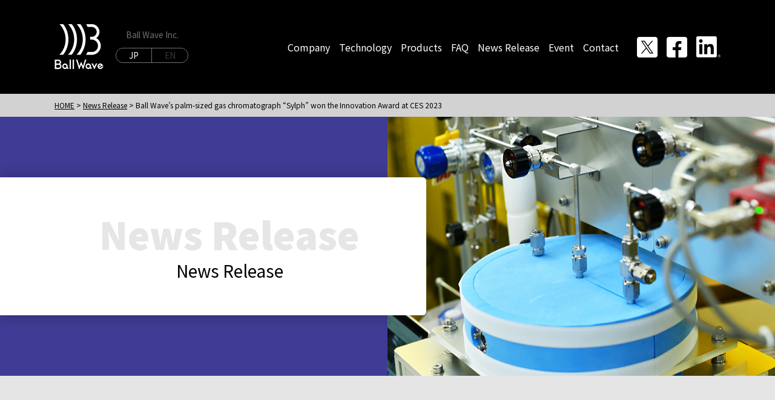

--- FILE ---
content_type: text/html; charset=UTF-8
request_url: https://www.ballwave.jp/news_en/210/
body_size: 28869
content:
<!DOCTYPE html>
<html>
<head>

<!-- Google Tag Manager 202201start　-->
<script>(function(w,d,s,l,i){w[l]=w[l]||[];w[l].push({'gtm.start':
new Date().getTime(),event:'gtm.js'});var f=d.getElementsByTagName(s)[0],
j=d.createElement(s),dl=l!='dataLayer'?'&l='+l:'';j.async=true;j.src=
'https://www.googletagmanager.com/gtm.js?id='+i+dl;f.parentNode.insertBefore(j,f);
})(window,document,'script','dataLayer','GTM-5T5F85V');</script>
<!-- End Google Tag Manager -->
<meta charset="utf-8">
<meta http-equiv="content-language" content="ja">
<meta name="robots" content="index,follow">
<meta name="keywords" content="Ball Wave株式会社,Ball Wave,ボールウェーブ,センサー開発,センサー製造,センサー販売,センサーシステム製造,宮城県,仙台市" />
<meta name="description" content="BallWave株式会社のお知らせ＆プレスリリース">
<meta name="viewport" content="width=device-width, user-scalable=yes">
<meta name="format-detection" content="telephone=no">
<link href="/css/import.css" rel="stylesheet" media="all">
<link rel="shortcut icon" href="/favicon.ico">
<link rel="apple-touch-icon" href="/apple-touch-icon.png">
<link rel="canonical" href="https://www.ballwave.jp/news_en/210/">
<link rel="preconnect" href="https://fonts.googleapis.com">
<link rel="preconnect" href="https://fonts.gstatic.com" crossorigin>
<link href="https://fonts.googleapis.com/css2?family=Assistant:wght@800&family=Noto+Sans+JP:wght@400;700&display=swap" rel="stylesheet">
<title>Ball Wave&#8217;s palm-sized gas chromatograph &#8220;Sylph&#8221; won the Innovation Award at CES 2023｜News Release｜ボールウェーブ株式会社</title>
<script src="/js/jquery-1.8.2.min.js" charset="utf-8"></script>
<script src="/js/jquery.page-scroller-308.js" charset="utf-8"></script>
<!--[if lt IE 9]>
<script src="../js/html5shiv.js"></script>
<script src="../js/css3-mediaqueries.js"></script>
<![endif]-->
<script src="/js/common.js"></script>
<meta name='robots' content='max-image-preview:large' />
<link rel="alternate" title="oEmbed (JSON)" type="application/json+oembed" href="https://www.ballwave.jp/wp-json/oembed/1.0/embed?url=%2Fenglish%2Fnews%2F210%2F" />
<link rel="alternate" title="oEmbed (XML)" type="text/xml+oembed" href="https://www.ballwave.jp/wp-json/oembed/1.0/embed?url=%2Fenglish%2Fnews%2F210%2F&#038;format=xml" />
<style id='wp-img-auto-sizes-contain-inline-css' type='text/css'>
img:is([sizes=auto i],[sizes^="auto," i]){contain-intrinsic-size:3000px 1500px}
/*# sourceURL=wp-img-auto-sizes-contain-inline-css */
</style>
<style id='wp-emoji-styles-inline-css' type='text/css'>

	img.wp-smiley, img.emoji {
		display: inline !important;
		border: none !important;
		box-shadow: none !important;
		height: 1em !important;
		width: 1em !important;
		margin: 0 0.07em !important;
		vertical-align: -0.1em !important;
		background: none !important;
		padding: 0 !important;
	}
/*# sourceURL=wp-emoji-styles-inline-css */
</style>
<style id='wp-block-library-inline-css' type='text/css'>
:root{--wp-block-synced-color:#7a00df;--wp-block-synced-color--rgb:122,0,223;--wp-bound-block-color:var(--wp-block-synced-color);--wp-editor-canvas-background:#ddd;--wp-admin-theme-color:#007cba;--wp-admin-theme-color--rgb:0,124,186;--wp-admin-theme-color-darker-10:#006ba1;--wp-admin-theme-color-darker-10--rgb:0,107,160.5;--wp-admin-theme-color-darker-20:#005a87;--wp-admin-theme-color-darker-20--rgb:0,90,135;--wp-admin-border-width-focus:2px}@media (min-resolution:192dpi){:root{--wp-admin-border-width-focus:1.5px}}.wp-element-button{cursor:pointer}:root .has-very-light-gray-background-color{background-color:#eee}:root .has-very-dark-gray-background-color{background-color:#313131}:root .has-very-light-gray-color{color:#eee}:root .has-very-dark-gray-color{color:#313131}:root .has-vivid-green-cyan-to-vivid-cyan-blue-gradient-background{background:linear-gradient(135deg,#00d084,#0693e3)}:root .has-purple-crush-gradient-background{background:linear-gradient(135deg,#34e2e4,#4721fb 50%,#ab1dfe)}:root .has-hazy-dawn-gradient-background{background:linear-gradient(135deg,#faaca8,#dad0ec)}:root .has-subdued-olive-gradient-background{background:linear-gradient(135deg,#fafae1,#67a671)}:root .has-atomic-cream-gradient-background{background:linear-gradient(135deg,#fdd79a,#004a59)}:root .has-nightshade-gradient-background{background:linear-gradient(135deg,#330968,#31cdcf)}:root .has-midnight-gradient-background{background:linear-gradient(135deg,#020381,#2874fc)}:root{--wp--preset--font-size--normal:16px;--wp--preset--font-size--huge:42px}.has-regular-font-size{font-size:1em}.has-larger-font-size{font-size:2.625em}.has-normal-font-size{font-size:var(--wp--preset--font-size--normal)}.has-huge-font-size{font-size:var(--wp--preset--font-size--huge)}.has-text-align-center{text-align:center}.has-text-align-left{text-align:left}.has-text-align-right{text-align:right}.has-fit-text{white-space:nowrap!important}#end-resizable-editor-section{display:none}.aligncenter{clear:both}.items-justified-left{justify-content:flex-start}.items-justified-center{justify-content:center}.items-justified-right{justify-content:flex-end}.items-justified-space-between{justify-content:space-between}.screen-reader-text{border:0;clip-path:inset(50%);height:1px;margin:-1px;overflow:hidden;padding:0;position:absolute;width:1px;word-wrap:normal!important}.screen-reader-text:focus{background-color:#ddd;clip-path:none;color:#444;display:block;font-size:1em;height:auto;left:5px;line-height:normal;padding:15px 23px 14px;text-decoration:none;top:5px;width:auto;z-index:100000}html :where(.has-border-color){border-style:solid}html :where([style*=border-top-color]){border-top-style:solid}html :where([style*=border-right-color]){border-right-style:solid}html :where([style*=border-bottom-color]){border-bottom-style:solid}html :where([style*=border-left-color]){border-left-style:solid}html :where([style*=border-width]){border-style:solid}html :where([style*=border-top-width]){border-top-style:solid}html :where([style*=border-right-width]){border-right-style:solid}html :where([style*=border-bottom-width]){border-bottom-style:solid}html :where([style*=border-left-width]){border-left-style:solid}html :where(img[class*=wp-image-]){height:auto;max-width:100%}:where(figure){margin:0 0 1em}html :where(.is-position-sticky){--wp-admin--admin-bar--position-offset:var(--wp-admin--admin-bar--height,0px)}@media screen and (max-width:600px){html :where(.is-position-sticky){--wp-admin--admin-bar--position-offset:0px}}

/*# sourceURL=wp-block-library-inline-css */
</style><style id='wp-block-paragraph-inline-css' type='text/css'>
.is-small-text{font-size:.875em}.is-regular-text{font-size:1em}.is-large-text{font-size:2.25em}.is-larger-text{font-size:3em}.has-drop-cap:not(:focus):first-letter{float:left;font-size:8.4em;font-style:normal;font-weight:100;line-height:.68;margin:.05em .1em 0 0;text-transform:uppercase}body.rtl .has-drop-cap:not(:focus):first-letter{float:none;margin-left:.1em}p.has-drop-cap.has-background{overflow:hidden}:root :where(p.has-background){padding:1.25em 2.375em}:where(p.has-text-color:not(.has-link-color)) a{color:inherit}p.has-text-align-left[style*="writing-mode:vertical-lr"],p.has-text-align-right[style*="writing-mode:vertical-rl"]{rotate:180deg}
/*# sourceURL=https://www.ballwave.jp/bw-wordpress/wp-includes/blocks/paragraph/style.min.css */
</style>
<style id='global-styles-inline-css' type='text/css'>
:root{--wp--preset--aspect-ratio--square: 1;--wp--preset--aspect-ratio--4-3: 4/3;--wp--preset--aspect-ratio--3-4: 3/4;--wp--preset--aspect-ratio--3-2: 3/2;--wp--preset--aspect-ratio--2-3: 2/3;--wp--preset--aspect-ratio--16-9: 16/9;--wp--preset--aspect-ratio--9-16: 9/16;--wp--preset--color--black: #000000;--wp--preset--color--cyan-bluish-gray: #abb8c3;--wp--preset--color--white: #ffffff;--wp--preset--color--pale-pink: #f78da7;--wp--preset--color--vivid-red: #cf2e2e;--wp--preset--color--luminous-vivid-orange: #ff6900;--wp--preset--color--luminous-vivid-amber: #fcb900;--wp--preset--color--light-green-cyan: #7bdcb5;--wp--preset--color--vivid-green-cyan: #00d084;--wp--preset--color--pale-cyan-blue: #8ed1fc;--wp--preset--color--vivid-cyan-blue: #0693e3;--wp--preset--color--vivid-purple: #9b51e0;--wp--preset--gradient--vivid-cyan-blue-to-vivid-purple: linear-gradient(135deg,rgb(6,147,227) 0%,rgb(155,81,224) 100%);--wp--preset--gradient--light-green-cyan-to-vivid-green-cyan: linear-gradient(135deg,rgb(122,220,180) 0%,rgb(0,208,130) 100%);--wp--preset--gradient--luminous-vivid-amber-to-luminous-vivid-orange: linear-gradient(135deg,rgb(252,185,0) 0%,rgb(255,105,0) 100%);--wp--preset--gradient--luminous-vivid-orange-to-vivid-red: linear-gradient(135deg,rgb(255,105,0) 0%,rgb(207,46,46) 100%);--wp--preset--gradient--very-light-gray-to-cyan-bluish-gray: linear-gradient(135deg,rgb(238,238,238) 0%,rgb(169,184,195) 100%);--wp--preset--gradient--cool-to-warm-spectrum: linear-gradient(135deg,rgb(74,234,220) 0%,rgb(151,120,209) 20%,rgb(207,42,186) 40%,rgb(238,44,130) 60%,rgb(251,105,98) 80%,rgb(254,248,76) 100%);--wp--preset--gradient--blush-light-purple: linear-gradient(135deg,rgb(255,206,236) 0%,rgb(152,150,240) 100%);--wp--preset--gradient--blush-bordeaux: linear-gradient(135deg,rgb(254,205,165) 0%,rgb(254,45,45) 50%,rgb(107,0,62) 100%);--wp--preset--gradient--luminous-dusk: linear-gradient(135deg,rgb(255,203,112) 0%,rgb(199,81,192) 50%,rgb(65,88,208) 100%);--wp--preset--gradient--pale-ocean: linear-gradient(135deg,rgb(255,245,203) 0%,rgb(182,227,212) 50%,rgb(51,167,181) 100%);--wp--preset--gradient--electric-grass: linear-gradient(135deg,rgb(202,248,128) 0%,rgb(113,206,126) 100%);--wp--preset--gradient--midnight: linear-gradient(135deg,rgb(2,3,129) 0%,rgb(40,116,252) 100%);--wp--preset--font-size--small: 13px;--wp--preset--font-size--medium: 20px;--wp--preset--font-size--large: 36px;--wp--preset--font-size--x-large: 42px;--wp--preset--spacing--20: 0.44rem;--wp--preset--spacing--30: 0.67rem;--wp--preset--spacing--40: 1rem;--wp--preset--spacing--50: 1.5rem;--wp--preset--spacing--60: 2.25rem;--wp--preset--spacing--70: 3.38rem;--wp--preset--spacing--80: 5.06rem;--wp--preset--shadow--natural: 6px 6px 9px rgba(0, 0, 0, 0.2);--wp--preset--shadow--deep: 12px 12px 50px rgba(0, 0, 0, 0.4);--wp--preset--shadow--sharp: 6px 6px 0px rgba(0, 0, 0, 0.2);--wp--preset--shadow--outlined: 6px 6px 0px -3px rgb(255, 255, 255), 6px 6px rgb(0, 0, 0);--wp--preset--shadow--crisp: 6px 6px 0px rgb(0, 0, 0);}:where(.is-layout-flex){gap: 0.5em;}:where(.is-layout-grid){gap: 0.5em;}body .is-layout-flex{display: flex;}.is-layout-flex{flex-wrap: wrap;align-items: center;}.is-layout-flex > :is(*, div){margin: 0;}body .is-layout-grid{display: grid;}.is-layout-grid > :is(*, div){margin: 0;}:where(.wp-block-columns.is-layout-flex){gap: 2em;}:where(.wp-block-columns.is-layout-grid){gap: 2em;}:where(.wp-block-post-template.is-layout-flex){gap: 1.25em;}:where(.wp-block-post-template.is-layout-grid){gap: 1.25em;}.has-black-color{color: var(--wp--preset--color--black) !important;}.has-cyan-bluish-gray-color{color: var(--wp--preset--color--cyan-bluish-gray) !important;}.has-white-color{color: var(--wp--preset--color--white) !important;}.has-pale-pink-color{color: var(--wp--preset--color--pale-pink) !important;}.has-vivid-red-color{color: var(--wp--preset--color--vivid-red) !important;}.has-luminous-vivid-orange-color{color: var(--wp--preset--color--luminous-vivid-orange) !important;}.has-luminous-vivid-amber-color{color: var(--wp--preset--color--luminous-vivid-amber) !important;}.has-light-green-cyan-color{color: var(--wp--preset--color--light-green-cyan) !important;}.has-vivid-green-cyan-color{color: var(--wp--preset--color--vivid-green-cyan) !important;}.has-pale-cyan-blue-color{color: var(--wp--preset--color--pale-cyan-blue) !important;}.has-vivid-cyan-blue-color{color: var(--wp--preset--color--vivid-cyan-blue) !important;}.has-vivid-purple-color{color: var(--wp--preset--color--vivid-purple) !important;}.has-black-background-color{background-color: var(--wp--preset--color--black) !important;}.has-cyan-bluish-gray-background-color{background-color: var(--wp--preset--color--cyan-bluish-gray) !important;}.has-white-background-color{background-color: var(--wp--preset--color--white) !important;}.has-pale-pink-background-color{background-color: var(--wp--preset--color--pale-pink) !important;}.has-vivid-red-background-color{background-color: var(--wp--preset--color--vivid-red) !important;}.has-luminous-vivid-orange-background-color{background-color: var(--wp--preset--color--luminous-vivid-orange) !important;}.has-luminous-vivid-amber-background-color{background-color: var(--wp--preset--color--luminous-vivid-amber) !important;}.has-light-green-cyan-background-color{background-color: var(--wp--preset--color--light-green-cyan) !important;}.has-vivid-green-cyan-background-color{background-color: var(--wp--preset--color--vivid-green-cyan) !important;}.has-pale-cyan-blue-background-color{background-color: var(--wp--preset--color--pale-cyan-blue) !important;}.has-vivid-cyan-blue-background-color{background-color: var(--wp--preset--color--vivid-cyan-blue) !important;}.has-vivid-purple-background-color{background-color: var(--wp--preset--color--vivid-purple) !important;}.has-black-border-color{border-color: var(--wp--preset--color--black) !important;}.has-cyan-bluish-gray-border-color{border-color: var(--wp--preset--color--cyan-bluish-gray) !important;}.has-white-border-color{border-color: var(--wp--preset--color--white) !important;}.has-pale-pink-border-color{border-color: var(--wp--preset--color--pale-pink) !important;}.has-vivid-red-border-color{border-color: var(--wp--preset--color--vivid-red) !important;}.has-luminous-vivid-orange-border-color{border-color: var(--wp--preset--color--luminous-vivid-orange) !important;}.has-luminous-vivid-amber-border-color{border-color: var(--wp--preset--color--luminous-vivid-amber) !important;}.has-light-green-cyan-border-color{border-color: var(--wp--preset--color--light-green-cyan) !important;}.has-vivid-green-cyan-border-color{border-color: var(--wp--preset--color--vivid-green-cyan) !important;}.has-pale-cyan-blue-border-color{border-color: var(--wp--preset--color--pale-cyan-blue) !important;}.has-vivid-cyan-blue-border-color{border-color: var(--wp--preset--color--vivid-cyan-blue) !important;}.has-vivid-purple-border-color{border-color: var(--wp--preset--color--vivid-purple) !important;}.has-vivid-cyan-blue-to-vivid-purple-gradient-background{background: var(--wp--preset--gradient--vivid-cyan-blue-to-vivid-purple) !important;}.has-light-green-cyan-to-vivid-green-cyan-gradient-background{background: var(--wp--preset--gradient--light-green-cyan-to-vivid-green-cyan) !important;}.has-luminous-vivid-amber-to-luminous-vivid-orange-gradient-background{background: var(--wp--preset--gradient--luminous-vivid-amber-to-luminous-vivid-orange) !important;}.has-luminous-vivid-orange-to-vivid-red-gradient-background{background: var(--wp--preset--gradient--luminous-vivid-orange-to-vivid-red) !important;}.has-very-light-gray-to-cyan-bluish-gray-gradient-background{background: var(--wp--preset--gradient--very-light-gray-to-cyan-bluish-gray) !important;}.has-cool-to-warm-spectrum-gradient-background{background: var(--wp--preset--gradient--cool-to-warm-spectrum) !important;}.has-blush-light-purple-gradient-background{background: var(--wp--preset--gradient--blush-light-purple) !important;}.has-blush-bordeaux-gradient-background{background: var(--wp--preset--gradient--blush-bordeaux) !important;}.has-luminous-dusk-gradient-background{background: var(--wp--preset--gradient--luminous-dusk) !important;}.has-pale-ocean-gradient-background{background: var(--wp--preset--gradient--pale-ocean) !important;}.has-electric-grass-gradient-background{background: var(--wp--preset--gradient--electric-grass) !important;}.has-midnight-gradient-background{background: var(--wp--preset--gradient--midnight) !important;}.has-small-font-size{font-size: var(--wp--preset--font-size--small) !important;}.has-medium-font-size{font-size: var(--wp--preset--font-size--medium) !important;}.has-large-font-size{font-size: var(--wp--preset--font-size--large) !important;}.has-x-large-font-size{font-size: var(--wp--preset--font-size--x-large) !important;}
/*# sourceURL=global-styles-inline-css */
</style>

<style id='classic-theme-styles-inline-css' type='text/css'>
/*! This file is auto-generated */
.wp-block-button__link{color:#fff;background-color:#32373c;border-radius:9999px;box-shadow:none;text-decoration:none;padding:calc(.667em + 2px) calc(1.333em + 2px);font-size:1.125em}.wp-block-file__button{background:#32373c;color:#fff;text-decoration:none}
/*# sourceURL=/wp-includes/css/classic-themes.min.css */
</style>
<link rel="https://api.w.org/" href="https://www.ballwave.jp/wp-json/" /><link rel="alternate" title="JSON" type="application/json" href="https://www.ballwave.jp/wp-json/wp/v2/news_en/210" /><link rel="EditURI" type="application/rsd+xml" title="RSD" href="https://www.ballwave.jp/bw-wordpress/xmlrpc.php?rsd" />
<meta name="generator" content="WordPress 6.9" />
<link rel="canonical" href="/english/news/210/" />
<link rel='shortlink' href='https://www.ballwave.jp/?p=210' />
</head>
<body>

<!-- Google Tag Manager (noscript) -->
<noscript><iframe src="https://www.googletagmanager.com/ns.html?id=GTM-5T5F85V"
height="0" width="0" style="display:none;visibility:hidden"></iframe></noscript>
<!-- End Google Tag Manager (noscript) -->
<div id="wrapper">
<!-- header start -->
<header id="header">
<div class="inner">
<div id="headerLogo">
<p class="logo"><a href="/english/"><img src="/images/logo.png" alt=""></a></p>
<div class="txtBox"><p>Ball Wave Inc.</p>
<ul class="lang" class="en"><li><a href="/" target="_blank">JP</a></li><li><span>EN</span></li></ul>
</div>
</div>
<div id="headerCo">
<!-- navi start -->
<div id="spMenu" class="sp"><a id="menuTrigger" href="javascript:;" onclick="return false;"><span class="line"></span><span class="line"></span><span class="line"></span></a></div>
<nav id="navi">
<p class="logo sp"><a href="/english/"><img src="/images/logo.png" alt=""></a></p>
<ul>
<li><a href="/english/company/"><span class="line">Company</span></a>
<!-- subNavi start -->
<div class="subNavi">
<div class="inner">
<h2 class="en">Company</h2>
<div class="subList">
<div class="box"><a href="/english/company/officer.php"><p class="photo"><img src="/images/navi_company_01.jpg" alt=""></p><p class="title">Officer</p></a></div>
<div class="box"><a href="/english/company/summary.php"><p class="photo"><img src="/images/navi_company_02.jpg" alt=""></p><p class="title">Corporate Profile</p></a></div>
<div class="box"><a href="/english/company/access.php"><p class="photo"><img src="/images/navi_company_03.jpg" alt=""></p><p class="title">Access</p></a></div>
</div>
</div>
</div>
<!-- subNavi end -->
</li>
<li><a href="/english/technology/"><span class="line">Technology</span></a>
<!-- subNavi start -->
<div class="subNavi">
<div class="inner">
<h2 class="en">Technology</h2>
<div class="subList">
<div class="box"><a href="/english/technology/bwtechnologies.php"><p class="photo"><img src="/images/navi_technology_01.jpg" alt=""></p><p class="title">Introduction to base technology</p></a></div>
<div class="box"><a href="/english/technology/publication.php"><p class="photo"><img src="/images/navi_technology_02.jpg" alt=""></p><p class="title">Publication</p></a></div>
<div class="box"><a href="/english/technology/interview.php"><p class="photo"><img src="/images/navi_technology_03.jpg" alt=""></p><p class="title">Interview</p></a></div>
</div>
</div>
</div>
<!-- subNavi end -->
</li>
<li><a href="/english/products/"><span class="line">Products</span></a>
<!-- subNavi start -->
<div class="subNavi">
<div class="inner">
<h2 class="en">Products</h2>
<div class="subList">
<div class="box"><a href="/english/products/ft.php"><p class="photo"><img src="/images/navi_products_01.jpg" alt=""></p><p class="title">Trace moisture analyzer - FalconTrace</p></a></div>
<div class="box"><a href="/english/products/sylph.php"><p class="photo"><img src="/images/navi_products_02.jpg" alt=""></p><p class="title">Palm-sized gas chromatograph - Sylph</p></a></div>
</div>
</div>
</div>
<!-- subNavi end -->
</li>
<li><a href="/english/faq/"><span class="line">FAQ</span></a></li>
<li><a href="/english/news/"><span class="line">News Release</span></a></li>
<li><a href="/english/event/"><span class="line">Event</span></a></li>
<li><a href="/english/contact/"><span class="line">Contact</span></a></li>
<li class="sns sns_t"><a href="https://twitter.com/ball_wave" target="_blank"><img src="/images/ico_t.png" width="34" alt=""></a></li>
<li class="sns"><a href="https://www.facebook.com/ballwave.jp/" target="_blank"><img src="/images/ico_f.png" width="34" alt=""></a></li>
<li class="sns"><a href="https://www.linkedin.com/company/ball-wave-inc/" target="_blank"><img src="/images/ico_l.png" width="40" alt=""></a></li>
</ul>
<ul class="sns">
<li><a href="https://twitter.com/ball_wave" target="_blank"><img src="/images/ico_t.png" width="40" alt=""></a></li>
<li><a href="https://www.facebook.com/ballwave.jp/" target="_blank"><img src="/images/ico_f.png" width="40" alt=""></a></li>
<li><a href="https://www.linkedin.com/company/ball-wave-inc/" target="_blank"><img src="/images/ico_l.png" width="48" alt=""></a></li>
</ul>
<ul class="lang" class="en"><li><a href="/">JP</a></li><li><span>EN</span></li></ul>
</nav>
<!-- navi end --></div>
</div>
</header>
<!-- header end --><!-- breadcrumbList start -->
<div id="breadcrumbList">
<div class="inner">
<ul class="clearfix">
<li><a href="/english/">HOME</a></li>
<li><a href="/english/news/">News Release</a></li>
<li>Ball Wave&#8217;s palm-sized gas chromatograph &#8220;Sylph&#8221; won the Innovation Award at CES 2023</li>
</ul>
</div>
</div>
<!-- breadcrumbList end -->
<!-- mainCommon start -->
<div id="mainCommon" class="news">
<div id="mainCommonBox">
<div class="inner">
<p class="sub en">News Release</p>
<h1>News Release</h1>
</div>
</div>
</div>
<!-- mainCommon end -->
<!-- co start -->
<main id="co">
<!-- News Pelease start -->

<section class="sectionBox page" id="newsDetailPage">
<div class="inner">
<p class="date">November 18, 2022.</p>
<h2>Ball Wave&#8217;s palm-sized gas chromatograph &#8220;Sylph&#8221; won the Innovation Award at CES 2023</h2>

<p>CES is the world&#8217;s largest tech trade show. CES&nbsp;2023 will take place Thursday, January 5-Sunday, January 8, 2023 in Las Vegas,&nbsp;USA. Ball Wave will&nbsp;participate in the exhibition with the support of JETRO&nbsp;(Japan External Trade Organization).</p>



<p><br>Link : <a rel="noreferrer noopener" href="https://www.ces.tech/Innovation-Awards/Honorees/2023/Honorees/P/Palm-sized-Gas-Chromatograph-Sylph.aspx" target="_blank">https://www.ces.tech/Innovation-Awards/Honorees/2023/Honorees/P/Palm-sized-Gas-Chromatograph-Sylph.aspx</a><br>Link : <a href="https://www.ballwave.jp/english/products/sylph.php" target="_blank" rel="noreferrer noopener">https://www.ballwave.jp/english/products/sylph.php</a></p>
<!-- btnBox	start -->
<div class="btnBox">
<ul>
<li><a href="/english/news/">Back<svg><use xlink:href="#arrow_right"></use></svg></a></li>
</ul>
</div>
<!-- btnBox	end -->
</div>
</section>
<!-- News Pelease end -->

</main>
<!-- co end -->
<!-- footer start -->
<footer id="footer" class="animated">
<div class="inner">
<p class="logo"><img src="https://www.ballwave.jp/images/logo_footer.png" alt="ボールウェーブ"></p>
<p class="txt">TEL: <a href="tel:+81-22-302-6659">+81-22-302-6659</a><br>
reception time: weekday AM 10:00 ～ PM 5:00<br>(Japan Standard Time)</p>
<ul class="sns">
<li><a href="https://twitter.com/ball_wave" target="_blank"><span class="line"><img src="https://www.ballwave.jp/images/ico_t.png" width="40" alt=""></span></a></li>
<li><a href="https://www.facebook.com/ballwave.jp/" target="_blank"><span class="line"><img src="https://www.ballwave.jp/images/ico_f.png" width="40" alt=""></span></a></li>
<li><a href="https://www.linkedin.com/company/ball-wave-inc/" target="_blank"><span class="line"><img src="https://www.ballwave.jp/images/ico_l.png" width="47" alt=""></span></a></li>
</ul>
<p class="btn"><a href="https://www.ballwave.jp/english/contact/">Contact</a></p>
<p id="copy">&copy;2022 Ball Wave Inc.</p>
</div>
</footer>
<div id="btnTop">
<a href="#wrapper"><img src="https://www.ballwave.jp/images/btn_top.png" alt=""></a>
</div>
<!-- footer end --></div>
<svg class="svgParts">

<symbol id="arrow_right" x="0px" y="0px" viewBox="0 0 10 16">
<g>
<path d="M9.241,8.170 L2.170,15.241 L0.756,13.827 L6.584,7.999 L0.756,2.170 L2.170,0.756 L9.241,7.827 L9.70,7.998 L9.241,8.170 Z"/>
</g>
</symbol>

</svg><script type="speculationrules">
{"prefetch":[{"source":"document","where":{"and":[{"href_matches":"/*"},{"not":{"href_matches":["/bw-wordpress/wp-*.php","/bw-wordpress/wp-admin/*","/bw-wordpress/wp-content/uploads/*","/bw-wordpress/wp-content/*","/bw-wordpress/wp-content/plugins/*","/bw-wordpress/wp-content/themes/ballwave-2021/*","/*\\?(.+)"]}},{"not":{"selector_matches":"a[rel~=\"nofollow\"]"}},{"not":{"selector_matches":".no-prefetch, .no-prefetch a"}}]},"eagerness":"conservative"}]}
</script>
<script id="wp-emoji-settings" type="application/json">
{"baseUrl":"https://s.w.org/images/core/emoji/17.0.2/72x72/","ext":".png","svgUrl":"https://s.w.org/images/core/emoji/17.0.2/svg/","svgExt":".svg","source":{"concatemoji":"https://www.ballwave.jp/bw-wordpress/wp-includes/js/wp-emoji-release.min.js?ver=6.9"}}
</script>
<script type="module">
/* <![CDATA[ */
/*! This file is auto-generated */
const a=JSON.parse(document.getElementById("wp-emoji-settings").textContent),o=(window._wpemojiSettings=a,"wpEmojiSettingsSupports"),s=["flag","emoji"];function i(e){try{var t={supportTests:e,timestamp:(new Date).valueOf()};sessionStorage.setItem(o,JSON.stringify(t))}catch(e){}}function c(e,t,n){e.clearRect(0,0,e.canvas.width,e.canvas.height),e.fillText(t,0,0);t=new Uint32Array(e.getImageData(0,0,e.canvas.width,e.canvas.height).data);e.clearRect(0,0,e.canvas.width,e.canvas.height),e.fillText(n,0,0);const a=new Uint32Array(e.getImageData(0,0,e.canvas.width,e.canvas.height).data);return t.every((e,t)=>e===a[t])}function p(e,t){e.clearRect(0,0,e.canvas.width,e.canvas.height),e.fillText(t,0,0);var n=e.getImageData(16,16,1,1);for(let e=0;e<n.data.length;e++)if(0!==n.data[e])return!1;return!0}function u(e,t,n,a){switch(t){case"flag":return n(e,"\ud83c\udff3\ufe0f\u200d\u26a7\ufe0f","\ud83c\udff3\ufe0f\u200b\u26a7\ufe0f")?!1:!n(e,"\ud83c\udde8\ud83c\uddf6","\ud83c\udde8\u200b\ud83c\uddf6")&&!n(e,"\ud83c\udff4\udb40\udc67\udb40\udc62\udb40\udc65\udb40\udc6e\udb40\udc67\udb40\udc7f","\ud83c\udff4\u200b\udb40\udc67\u200b\udb40\udc62\u200b\udb40\udc65\u200b\udb40\udc6e\u200b\udb40\udc67\u200b\udb40\udc7f");case"emoji":return!a(e,"\ud83e\u1fac8")}return!1}function f(e,t,n,a){let r;const o=(r="undefined"!=typeof WorkerGlobalScope&&self instanceof WorkerGlobalScope?new OffscreenCanvas(300,150):document.createElement("canvas")).getContext("2d",{willReadFrequently:!0}),s=(o.textBaseline="top",o.font="600 32px Arial",{});return e.forEach(e=>{s[e]=t(o,e,n,a)}),s}function r(e){var t=document.createElement("script");t.src=e,t.defer=!0,document.head.appendChild(t)}a.supports={everything:!0,everythingExceptFlag:!0},new Promise(t=>{let n=function(){try{var e=JSON.parse(sessionStorage.getItem(o));if("object"==typeof e&&"number"==typeof e.timestamp&&(new Date).valueOf()<e.timestamp+604800&&"object"==typeof e.supportTests)return e.supportTests}catch(e){}return null}();if(!n){if("undefined"!=typeof Worker&&"undefined"!=typeof OffscreenCanvas&&"undefined"!=typeof URL&&URL.createObjectURL&&"undefined"!=typeof Blob)try{var e="postMessage("+f.toString()+"("+[JSON.stringify(s),u.toString(),c.toString(),p.toString()].join(",")+"));",a=new Blob([e],{type:"text/javascript"});const r=new Worker(URL.createObjectURL(a),{name:"wpTestEmojiSupports"});return void(r.onmessage=e=>{i(n=e.data),r.terminate(),t(n)})}catch(e){}i(n=f(s,u,c,p))}t(n)}).then(e=>{for(const n in e)a.supports[n]=e[n],a.supports.everything=a.supports.everything&&a.supports[n],"flag"!==n&&(a.supports.everythingExceptFlag=a.supports.everythingExceptFlag&&a.supports[n]);var t;a.supports.everythingExceptFlag=a.supports.everythingExceptFlag&&!a.supports.flag,a.supports.everything||((t=a.source||{}).concatemoji?r(t.concatemoji):t.wpemoji&&t.twemoji&&(r(t.twemoji),r(t.wpemoji)))});
//# sourceURL=https://www.ballwave.jp/bw-wordpress/wp-includes/js/wp-emoji-loader.min.js
/* ]]> */
</script>
</body>
</html>


--- FILE ---
content_type: text/css
request_url: https://www.ballwave.jp/css/import.css
body_size: 224
content:
@charset "utf-8";

@import "default.css";
@import "common.css";
@import "animate.css";
@import url("print.css") print and (min-width:769px);

/* for smartphone max 768px */
@import url("sp.css") screen and (max-width:768px);

--- FILE ---
content_type: text/css
request_url: https://www.ballwave.jp/css/common.css
body_size: 59927
content:
@charset "utf-8";

/*  +++++++++++++++++++++++++ common +++++++++++++++++++++++++ */

html {
font-size: 100%;
height: 100%;
}
body {
color: #000000;
font-family: "Noto Sans JP", sans-serif;
font-weight: 400;
height: 100%;
margin: 0;
padding: 0;
text-align: center;
-webkit-text-size-adjust: 100%;
word-break: break-word;
}
.nw {
white-space: nowrap !important;
}
.pc {
display: block;
}
.sp {
display: none;
}
sup {
font-size: .75em;
}
a:hover {
opacity: .8;
text-decoration: none;
}
a[href^="tel:"]:hover {
opacity: 1.0;
}
img {
height: auto;
max-width: 100%;
}
.svgParts {
display: none;
}
svg {
fill: #000000;
}
a:link {
color: #000000;
text-decoration: underline;
}
a:visited {
color: #000000;
text-decoration: underline;
}
.clear {
clear: both;
}
.clearfix::after {
clear: both;
content: "";
display: block;
}
.ind {
padding-left: 1.0em !important;
text-indent: -1.0em !important;
}
.mt0 {
margin-top: 0 !important;
}
.mt5 {
margin-top: 5px !important;
}
.mt10 {
margin-top: 10px !important;
}
.mt15 {
margin-top: 15px !important;
}
.mt20 {
margin-top: 20px !important;
}
.mt25 {
margin-top: 25px !important;
}
.mt30 {
margin-top: 30px !important;
}
.mt35 {
margin-top: 35px !important;
}
.mt40 {
margin-top: 40px !important;
}
.mt45 {
margin-top: 45px !important;
}
.mt50 {
margin-top: 50px !important;
}
.mb0 {
margin-bottom: 0 !important;
}
.mb5 {
margin-bottom: 5px !important;
}
.mb10 {
margin-bottom: 10px !important;
}
.mb15 {
margin-bottom: 15px !important;
}
.mb20 {
margin-bottom: 20px !important;
}
.mb25 {
margin-bottom: 25px !important;
}
.mb30 {
margin-bottom: 30px !important;
}
.mb35 {
margin-bottom: 35px !important;
}
.mb40 {
margin-bottom: 40px !important;
}
.mb45 {
margin-bottom: 45px !important;
}
.mb50 {
margin-bottom: 50px !important;
}
.pt0 {
padding-top: 0 !important;
}
.pt5 {
padding-top: 5px !important;
}
.pt10 {
padding-top: 10px !important;
}
.pt15 {
padding-top: 15px !important;
}
.pt20 {
padding-top: 20px !important;
}
.pt25 {
padding-top: 25px !important;
}
.pt30 {
padding-top: 30px !important;
}
.pt35 {
padding-top: 35px !important;
}
.pt40 {
padding-top: 40px !important;
}
.pt45 {
padding-top: 45px !important;
}
.pt50 {
padding-top: 50px !important;
}
.pb0 {
padding-bottom: 0 !important;
}
.pb5 {
padding-bottom: 5px !important;
}
.pb10 {
padding-bottom: 10px !important;
}
.pb15 {
padding-bottom: 15px !important;
}
.pb20 {
padding-bottom: 20px !important;
}
.pb25 {
padding-bottom: 25px !important;
}
.pb30 {
padding-bottom: 30px !important;
}
.pb35 {
padding-bottom: 35px !important;
}
.pb40 {
padding-bottom: 40px !important;
}
.pb45 {
padding-bottom: 45px !important;
}
.pb50 {
padding-bottom: 50px !important;
}
.pctL {
float: left;
margin-bottom: 30px !important;
margin-right: 30px !important;
}
.pctR {
float: right;
margin-bottom: 30px !important;
margin-left: 30px !important;
}
.aRight {
text-align: right;
}
.aCenter {
text-align: center;
}
.centered {
overflow: hidden;
position: relative;
}
.centered ul {
float: left;
left: 50%;
position: relative;
}
.centered ul li {
float: left;
left: -50%;
position: relative;
}
.en {
font-family: "Assistant", sans-serif;
font-weight: 800;
}
.scroll {
margin: 0 0 30px;
padding: 0;
}
.scroll table {
margin: 0 !important;
}
#btnTop {
bottom: 20px;
position: fixed;
right: 20px;
}
#btnTop img {
height: auto;
width: 40px;
}
#wrapper {
height: 100%;
margin: 0;
padding: 0;
}
.error {
color: #a51717;
font-weight: 700;
font-size: 0.85rem;
}


/*  +++++++++++++++++++++++++ header +++++++++++++++++++++++++ */

#header {
background: #000000;
margin: 0;
padding: 0;
position: relative;
z-index: 100;
}
#header > .inner {
display: flex;
margin: 0 auto;
padding: 0;
text-align: left;
width: 1100px;
}
@media screen and (max-width:1100px) {
#header > .inner {
width: 100%;
}
}
#header #headerLogo {
align-items: center;
display: flex;
margin: 0;
padding: 40px 0;
width: 30%;
}
#header #headerLogo p.logo {
margin: 0;
padding: 0;
}
#header #headerLogo .txtBox {
margin: 0 0 0 20px;
padding: 0;
text-align: center;
}
#header #headerLogo .txtBox p {
color: #6e7370;
font-size: .85rem;
line-height: 1.0;
margin: 0;
padding: 0;
}
#header #headerLogo .txtBox ul.lang,
#navi ul.lang {
border: solid 1px #6e7370 !important;
border-radius: 200px;
box-sizing: border-box;
display: inline-block;
font-size: 0;
font-weight: 400 !important;
margin: 15px 0 0;
padding: 0;
width: 120px;
}
#header #headerLogo .txtBox ul.lang li,
#navi ul.lang li {
box-sizing: border-box;
display: inline-block;
font-size: .85rem;
line-height: 1.0;
margin: 0;
padding: 0;
text-align: center;
width: 50%;
}
#header #headerLogo .txtBox ul.lang li:first-child,
#navi ul.lang li:first-child {
border-right: solid 1px #6e7370;
}

#header #headerLogo .txtBox ul.lang li a,
#header #headerLogo .txtBox ul.lang li span,
#navi ul.lang li a,
#navi ul.lang li span {
color: #ffffff;
display: block;
margin: 0;
padding: 5px 0;
text-decoration: none;
}

#header #headerLogo .txtBox ul.lang li span,
#navi ul.lang li span {
color: #3a3a3a;
}


#header #headerCo {
display: flex;
justify-content: flex-end;
margin: 0;
padding: 0;
width: 70%;
}


/*  +++++++++++++++++++++++++ navi +++++++++++++++++++++++++ */

#navi {
height: 100%;
margin: 0;
padding: 0;
}
#navi ul {
display: flex;
height: 100%;
margin: 0;
padding: 0;
}
#navi ul li {
font-size: 1.0rem;
height: 100%;
line-height: 1.0;
margin: 0 0 0 15px;
padding: 0;
}

#navi ul.sns {
display: none;
}

#navi ul li.sns {
margin: 0 0 0 15px;
}

#navi ul li.sns.sns_t {
margin: 0 0 0 30px;
}

@media screen and (max-width:1100px) {
#navi ul li {
font-size: .85rem;
margin: 0 0 0 20px;
}
}
#navi ul li:first-child {
margin-left: 0;
}
#navi ul li a {
align-items: center;
color: #ffffff;
display: flex;
height: 100%;
margin: 0;
padding: 0;
position: relative;
text-decoration: none;
box-sizing: border-box;
}
#navi ul li a span.line {
display: inline-block;
margin: 0;
padding: 15px 0;
position: relative;
}

#navi ul li a span.line::after {
background-color: #403b93;
bottom: 0;
content: "";
display: block;
height: 3px;
left: 0;
position: absolute;
-webkit-transform: scale(0, 1);
transform: scale(0, 1);
-webkit-transform-origin: center top;
transform-origin: center top;
-webkit-transition: all .4s ease;
transition: all .4s ease;
width: 100%;
}
#navi ul li a:hover span.line::after {
transform: scale(1, 1);
}
#navi ul.lang {
display: none;
}
#navi ul li.more > a.btnMore{
display: none;
}


/*  /// subNavi /// */

#navi ul li .subNavi {
background: #2a2a2a;
display: none;
left: 0;
position: absolute;
top: 0;
width: 100%;
}
#navi ul li .subNavi > .inner {
margin: 0 auto;
padding: 30px 0 60px;
width: 1100px;
}
@media screen and (max-width:1100px) {
#navi ul li .subNavi > .inner {
width: 100%;
}
}
#navi ul li .subNavi h2 {
color: #383838;
font-size: 6.25rem;
font-weight: 400;
line-height: 1.0;
margin: 0 0 20px;
padding: 0;
}
#navi ul li .subNavi .subList {
display: flex;
flex-wrap: wrap;
margin: 0;
padding: 0;
}
#navi ul li .subNavi .subList .box {
background: #1c1c1c;
box-shadow: 2.158px 2.084px 4px 0 rgba(25, 25, 25, .05);
margin: 0 2% 0 0;
padding: 0;
width: 32%;
}
#navi ul li .subNavi .subList .box:nth-child(3n) {
margin-right: 0;
}
#navi ul li .subNavi .subList .box:nth-child(n+4) {
margin-top: 2%;
}
#navi ul li .subNavi .subList .box a {
display: block;
margin: 0;
padding: 0;
text-decoration: none;
}
#navi ul li .subNavi .subList .box a:hover {
opacity: 1.0;
}
#navi ul li .subNavi .subList .box p.photo {
height: 0;
margin: 0;
overflow: hidden;
padding: 61.76% 0 0;
position: relative;
width: 100%;
}
#navi ul li .subNavi .subList .box p.photo img {
bottom: 0;
height: auto;
left: 0;
margin: auto;
max-height: 100%;
max-width: 100%;
position: absolute;
right: 0;
top: 0;
transition: all .3s ease 0s;
width: auto;
}
#navi ul li .subNavi .subList .box a:hover p.photo img {
transform: scale(1.05,1.05);
}
#navi ul li .subNavi .subList .box p.title {
font-size: 1.2rem;
font-weight: 700;
line-height: 1.6;
margin: 0;
padding: 20px 40px 20px 20px;
position: relative;
text-align: center;
}
#navi ul li .subNavi .subList .box p.title:before {
background: url("../images/point_02.png") no-repeat center center;
background-size: contain;
content: "";
display: inline-block;
height: 20px;
margin: 0;
padding: 0;
position: absolute;
right: 15px;
top: 50%;
transform: translateY(-50%);
width: 20px;
}




/*  +++++++++++++++++++++++++ main +++++++++++++++++++++++++ */

#main {
background: #000000;
margin: 0;
padding: 0;
position: relative;
z-index: 10;
}
#main > .inner {
background: url("../images/main_bg.jpg") no-repeat center center;
background-size: cover;
box-sizing: border-box;
margin: 0 auto;
padding: 670px 0 0;
position: relative;
text-align: center;
width: 1100px;
}
@media screen and (max-width:1100px) {
#main > .inner {
width: 100%;
}
}
#main #mainCatchBox {
margin: 0;
padding: 0;
position: absolute;
top: 50px;
width: 100%;
}
#main p {
margin: 0;
padding: 0;
}
#main p.sub {
color: #403b94;
font-size: 5.0rem;
line-height: 1.0;
margin: 0 0 10px;
padding: 0;
}
#main p.catch {
color: #ffffff;
font-size: 1.75rem;
line-height: 1.0;
margin: 0 0 40px;
padding: 0;
}
#main h1 {
color: #ffffff;
font-size: 1.125rem;
font-weight: 400;
line-height: 1.0;
margin: 0;
padding: 0;
}





/*  +++++++++++++++++++++++++ mainCommon +++++++++++++++++++++++++ */

#mainCommon {
background: #403b94;
box-sizing: border-box;
margin: 0;
overflow: hidden;
padding: 100px 0;
position: relative;
}
#mainCommon:before {
content: "";
display: inline-block;
height: 0;
height: 100%;
left: 50%;
margin: 0;
padding: 0;
position: absolute;
top: 0;
width: 50%;
z-index: 10;
}
#mainCommon.news:before {
background: url("../images/main_news.jpg") no-repeat left top;
background-size: cover;
}
#mainCommon.products:before {
background: url("../images/main_products.jpg") no-repeat left top;
background-size: cover;
}
#mainCommon.faq:before {
background: url("../images/main_products.jpg") no-repeat left top;
background-size: cover;
}
#mainCommon.downloads:before {
background: url("../images/main_downloads.jpg") no-repeat left top;
background-size: cover;
}
#mainCommon.company:before {
background: url("../images/main_company.jpg") no-repeat left top;
background-size: cover;
}
#mainCommon.technology:before {
background: url("../images/main_technology.jpg") no-repeat left top;
background-size: cover;
}
#mainCommon.dl:before {
background: url("../images/main_dl.jpg") no-repeat left top;
background-size: cover;
}
#mainCommon.dl.english:before {
background: url("../images/main_dl_en.jpg") no-repeat left top;
background-size: cover;
}
#mainCommon #mainCommonBox {
background: #ffffff;
border-radius: 0 6px 6px 0;
box-shadow: 0 0 24px 0 rgba(0, 0, 0, .26);
display: flex;
justify-content: flex-end;
margin: 0 45% 0 0;
padding: 0;
position: relative;
z-index: 20;
}
#mainCommon #mainCommonBox > .inner {
box-sizing: border-box;
margin: 0;
padding: 60px 0;
width: 650px;
}
#mainCommon #mainCommonBox p {
margin: 0;
padding: 0;
}
#mainCommon #mainCommonBox p.sub {
color: #e6e6e6;
font-size: 4.375rem;
line-height: 1.0;
margin: 0 0 10px;
padding: 0;
}
#mainCommon #mainCommonBox h1 {
font-size: 1.75rem;
font-weight: 400;
line-height: 1.0;
margin: 0;
padding: 0;
}
#mainCommon #mainCommonBox p.txt {
font-size: 1.0rem;
line-height: 2.0;
margin: 25px 0 0;
padding: 0;
}


/*  /// ss /// */


#mainCommon.ss {
padding: 30px 0;
}
#mainCommon.ss:before {
content: none;
}
#mainCommon.ss p {
color: #ffffff;
font-size: 1.75rem;
font-weight: 700;
line-height: 1.0;
margin: 0;
padding: 0;
text-align: center;
}



/*  +++++++++++++++++++++++++ mainProducts +++++++++++++++++++++++++ */

#mainProducts {
background: #2e2e2e;
display: flex;
margin: 0;
padding: 60px 0;
}
#mainProducts > .inner {
margin: 0 auto;
padding: 0;
position: relative;
width: 1100px;
}
@media screen and (max-width:1100px) {
#mainProducts > .inner {
width: 100%;
}
}
#mainProducts .txtBox {
background: #ffffff;
box-shadow: 2.828px 2.828px 13px 0 rgba(46, 46, 46, .1);
display: inline-block;
left: 0;
margin: 0;
padding: 0;
position: absolute;
text-align: left;
top: 50%;
transform: translateY(-50%);
width: 45.45%;
}
#mainProducts .txtBox > .inner {
margin: 0;
padding: 40px 55px;
}
#mainProducts .txtBox p.sub {
color: #403b94;
font-size: 1.25rem;
font-weight: 700;
line-height: 1.0;
margin: 0 0 30px;
padding: 0;
position: relative;
}
#mainProducts .txtBox p.sub:before {
background: #403b94;
bottom: -15px;
content: "";
display: inline-block;
height: 2px;
margin: 0;
padding: 0;
position: absolute;
width: 50px;
}
#mainProducts .txtBox h1 {
font-size: 2.25rem;
font-weight: 400;
line-height: 1.8;
margin: 0;
padding: 0;
}
#mainProducts .photoBox {
margin: 0 0 0 35%;
padding: 0;
width: 65%;
}
#mainProducts .photoBox p {
margin: 0;
padding: 0;
}
@media screen and (max-width: 1100px) {
#mainProducts {
padding: 40px 0;
}
#mainProducts > .inner {
width: 100%;
}
#mainProducts .txtBox > .inner {
padding: 20px 35px;
}
#mainProducts .txtBox p.sub {
font-size: 1.0rem;
margin: 0 0 25px;
}
#mainProducts .txtBox h1 {
font-size: 1.6rem;
}
}




/*  +++++++++++++++++++++++++ mainInterview +++++++++++++++++++++++++ */

#mainInterview {
background: #2e2e2e;
display: flex;
margin: 0;
padding: 60px 0;
}
#mainInterview > .inner {
display: flex;
flex-wrap: wrap;
margin: 0 auto;
padding: 0;
width: 1100px;
}
#mainInterview .txtBox {
background: #ffffff;
margin: 0;
padding: 0;
text-align: left;
width: 54.5%;
}
#mainInterview .txtBox > .inner {
margin: 0;
padding: 40px;
}
#mainInterview .txtBox > .inner > *:last-child {
margin-bottom: 0;
}
#mainInterview .txtBox h1 {
font-size: 1.68rem;
font-weight: 700;
line-height: 1.6;
margin: 0 0 20px;
padding: 0;
}
#mainInterview .txtBox p {
font-size: 1.0rem;
font-weight: 400;
line-height: 1.8;
margin: 0 0 20px;
padding: 0;
}
#mainInterview .txtBox p.ss {
color: #666666;
font-size: .85rem;
}
#mainInterview .txtBox p.sub {
border: solid 1px #cccccc;
display: inline-block;
font-size: 1.0rem;
line-height: 1.2;
margin: 0 0 10px;
padding: 6px 10px;
}
#mainInterview .photoBox {
background: url("../technology/img/interview_main.jpg") no-repeat center center;
background-size: cover;
margin: 0;
padding: 0;
width: 45.45%;
}
@media screen and (max-width: 1100px) {
#mainInterview {
padding: 40px 0;
}
#mainInterview > .inner {
width: 100%;
}
#mainInterview .txtBox > .inner {
padding: 20px 35px;
}
#mainInterview .txtBox h1 {
font-size: 1.3rem;
}
}







/*  +++++++++++++++++++++++++ co +++++++++++++++++++++++++ */

#co {
margin: 0;
padding: 0;
}
#co .fullImgBox {
margin: 0;
padding: 0;
}
#co .fullImgBox img {
height: auto;
width: 100%;
}
#co .sectionBox {
margin: 0;
padding: 0;
}
#co .sectionBox > .inner {
margin: 0 auto;
padding: 100px 0;
text-align: left;
width: 1100px;
}
@media screen and (max-width:1100px) {
#co .sectionBox > .inner {
width: 100%;
}
}
#co .sectionBox p {
font-size: 1.0rem;
line-height: 2.0;
margin: 0;
padding: 0;
}
#co .sectionBox p.sub {
font-size: 6.25rem;
line-height: 1.0;
margin: 0 0 10px;
padding: 0;
text-align: center;
}
#co .sectionBox h2 {
font-size: 1.75rem;
font-weight: 400;
line-height: 1.0;
margin: 0 0 50px;
padding: 0;
}




/*  /// technologyBox /// */

#technologyBox {
background: #403b93;
}
#technologyBox p.sub {
color: #5f5aaa;
}
#technologyBox h2 {
color: #ffffff;
}
#technologyBox p {
color: #afacee;
margin: 0 0 30px;
}
#technologyBox p.btn {
border-bottom: 2px solid #ffffff;
display: inline-block;
font-size: 1.0rem;
margin: 50px 0 0;
}
#technologyBox p.btn a {
color: #ffffff;
display: block;
padding: 0 0 10px;
text-decoration: none;
}
#technologyBox p.btn svg {
display: inline-block;
fill: #ffffff;
height: 16px;
margin: 0 0 0 10px;
position: relative;
top: 3px;
width: 10px;
}
#technologyBox #movieArea {
margin: 0 auto 80px;
padding: 0;
width: 650px;
}
#technologyBox #movieArea .movieBox {
margin: 0 0 15px;
padding: 0;
padding-top: 56.25%;
position: relative;
width: 100%;
}
#technologyBox #movieArea .movieBox iframe {
height: 100% !important;
margin: 0;
padding: 0;
position: absolute;
right: 0;
top: 0;
width: 100% !important;
}
#technologyBox .technologyImg {
background-color: #000000;
border-radius: 6px;
box-shadow: 2.828px 2.828px 27px 0 rgba(25, 22, 76, .8);
box-sizing: border-box;
float: right;
margin: 0 0 0 80px;
padding: 30px 0;
text-align: center;
width: 410px;
}
#technologyBox .technologyImg video {
max-width: 80%;
}
@media screen and (max-width:1100px) {
#technologyBox .technologyImg.pc {
display: none;
}
#technologyBox .technologyImg.sp {
display: block;
float: none;
margin: 30px 50px;
padding: 20px 0;
width: auto;
}
#technologyBox .technologyImg img {
height: auto;
max-width: 80%;
}
}

/*  /// productsBox /// */

#productsBox {
background: #2e2e2e;
}
#productsBox p.sub,
#productsBox h2 {
text-align: center;
}
#productsBox p.sub {
color: #454545;
}
#productsBox h2 {
color: #ffffff;
}
#productsBox .box {
background: #ffffff;
border-radius: 6px;
margin: 0;
padding: 0;
}
#productsBox .box + .box {
margin-top: 30px;
}
#productsBox .box a {
display: block;
margin: 0;
padding: 50px;
position: relative;
text-decoration: none;
}
#productsBox .box a:before {
background: url("../images/point_02.png") no-repeat center center;
background-size: contain;
content: "";
display: inline-block;
height: 48px;
margin: 0;
padding: 0;
position: absolute;
right: -24px;
top: 50%;
transform: translateY(-50%);
width: 48px;
}
#productsBox .box h3 {
border-left: solid 3px #403b93;
font-size: 1.875rem;
font-weight: 700;
line-height: 1.6;
margin: 0 0 30px;
padding: 0 0 0 15px;
}
#productsBox .box h3 strong {
color: #403b94;
display: block;
font-size: 1.25rem;
font-weight: 400;
margin: 0;
padding: 0;
}
#productsBox .box p {
color: #6b6b6b;
}
#productsBox .box p.photo {
box-shadow: 2.828px 2.828px 27px 0 rgba(170, 170, 172, .8);
float: right;
margin: 0 0 0 50px;
padding: 0;
}


/*  /// newsBox /// */

#newsBox {
background: #e5e5e5;
}

#newsBox #newsList {
background: #ffffff;
box-shadow: 2.158px 2.084px 4px 0 rgba(25, 25, 25, .05);
}

#newsBox .box {
width: 100%;
}

#newsBox p.sub {
color: #d2d2d2;
}
#newsBox h2 {
color: #2e2e2e;
}
#newsBox #newsList {
display: flex;
flex-wrap: wrap;
margin: 0;
padding: 0;
padding: 40px;
}

#newsBox #newsList .box a {
display: block;
margin: 0;
padding: 0;
text-decoration: none;
}

#newsBox #newsList .box .inner {
border-bottom: 1px dotted #2e2e2e;
margin: 0;
margin: 0 0 30px 0;
padding: 0 0 30px 0;
}

#newsBox #newsList .box:last-child .inner {
border-bottom: none;
margin: 0;
margin: 0;
padding: 0;
}

#newsBox #newsList .box p.date,
#co #newsDetailPage p.date {
font-size: .85rem;
font-weight: 900;
line-height: 1.6;
margin: 0 0 5px;
padding: 0;
}

#newsBox #newsList .box p.date::before,
#co #newsDetailPage p.date::before {
border-color: transparent transparent transparent #403b94;
border-style: solid;
border-width: 4.5px 0 4.5px 8px;
content: "";
display: inline-block;
height: 0;
margin-right: 8px;
width: 0;
}

#newsBox #newsList .box p.date .category,
#co #newsDetailPage p.date .category {
background-color: #2e2e2e;
border-radius: 200px;
box-sizing: border-box;
color: #ffffff;
display: inline-block;
font-size: .65rem;
font-weight: 900;
line-height: 1.0;
margin: 0 0 0 5px;
padding: 5px 0;
text-align: center;
width: 110px;
}
#newsBox #newsList .box p {
font-size: .875rem;
line-height: 2.0;
margin: 0;
padding: 0;
}
#newsBox .btnBox,
#co .sectionBox.page .btnBox {
margin: 50px 0 0;
padding: 0;
}
#newsBox .btnBox ul,
#co .sectionBox.page .btnBox ul {
font-size: 0;
margin: 0;
padding: 0;
text-align: center;
}
#newsBox .btnBox ul li,
#co .sectionBox.page .btnBox ul li {
border: solid 3px #000000;
border-radius: 200px;
display: inline-block;
font-size: 1.0rem;
font-weight: 700;
line-height: 1.0;
margin: 0 30px 0 0;
padding: 0;
}
#newsBox .btnBox ul li:last-child,
#co .sectionBox.page .btnBox ul li:last-child {
margin-right: 0;
}
#newsBox .btnBox ul li a,
#co .sectionBox.page .btnBox ul li a {
color: #000000;
display: block;
margin: 0;
padding: 15px 90px;
position: relative;
text-decoration: none;
}
#newsBox .btnBox ul li a svg,
#co .sectionBox.page .btnBox ul li a svg {
fill: #000000;
height: 16px;
margin: 0 0 0 10px;
padding: 0;
position: relative;
top: 1px;
width: 10px;
}
#newsBox .pagenation {
margin: 50px 0 0;
padding: 0;
}
#newsBox .pagenation ul {
font-size: 0;
margin: 0;
padding: 0;
text-align: center;
}
#newsBox .pagenation li {
display: inline-block;
font-size: 1.0rem;
line-height: 1.0;
margin: 0 5px;
}
#newsBox .pagenation li a,
#newsBox .pagenation li span {
border: 1px solid #cccccc;
box-sizing: border-box;
display: block;
padding: 6px 8px;
}
#newsBox .pagenation li a {
background-color: #ffffff;
text-decoration: none;
}
#newsBox .pagenation li span.current {
background-color: #000000;
border-color: #000000;
color: #ffffff;
}





/*  /// newsDetailPage /// */

#newsDetailPage {
background: #e5e5e5;
}



/*  /// indexBnrBox /// */

#indexBnrBox {
background: #403b93;
}
#indexBnrBox ul {
display: flex;
justify-content: space-between;
margin: 0;
padding: 0;
}
#indexBnrBox ul li {
margin: 0;
padding: 0;
width: 48%;
}
#indexBnrBox ul li a {
color: #ffffff;
display: block;
margin: 0;
overflow: hidden;
padding: 0;
position: relative;
text-decoration: none;
}
#indexBnrBox ul li a:hover {
opacity: 1.0;
}
#indexBnrBox ul li a:before {
background: rgba(0, 0, 0, .8);
content: "";
display: block;
height: 100%;
left: 0;
margin: 0;
padding: 0;
position: absolute;
top: 0;
transition: all .3s ease 0s;
width: 100%;
z-index: 10;
}
#indexBnrBox ul li a img {
position: relative;
transition: all .3s ease 0s;
z-index: 5;
}
#indexBnrBox ul li a:hover img {
transform: scale(1.05,1.05);
}
#indexBnrBox ul li a:hover:before {
background: rgba(0, 0, 0, .5);
}
#indexBnrBox ul li .txtBox {
margin: 0;
padding: 0;
position: absolute;
text-align: center;
top: 50%;
transform: translateY(-50%);
width: 100%;
z-index: 15;
}
#indexBnrBox ul li .txtBox p.sub {
font-size: 1.25rem;
line-height: 1.0;
margin: 0 0 15px;
padding: 0;
}
#indexBnrBox ul li .txtBox p.title {
font-size: 1.75rem;
line-height: 1.0;
margin: 0;
padding: 0;
}



/*  /// secondBox /// */

#secondBox {
background: #2e2e2e;
}
#secondBox ul {
display: flex;
flex-wrap: wrap;
margin: 0;
padding: 0;
}
#secondBox ul li {
background: #1c1c1c;
box-shadow: 2.158px 2.084px 4px 0 rgba(25, 25, 25, .05);
margin: 0 4% 0 0;
padding: 0;
text-align: left;
width: 48%;
}
#secondBox ul li:nth-child(2n) {
margin-right: 0;
}
#secondBox ul li:nth-child(n+3) {
margin-top: 4%;
}
#secondBox ul li a {
color: #ffffff;
display: block;
height: 100%;
margin: 0;
padding: 0;
position: relative;
text-decoration: none;
}
#secondBox ul li a:before {
border-color: transparent transparent #37318f transparent;
border-style: solid;
border-width: 0 0 24px 24px;
bottom: 0;
content: "";
display: inline-block;
margin: 0;
padding: 0;
position: absolute;
right: 0;
}
#secondBox ul li a:hover {
opacity: 1.0;
}
#secondBox ul li p.photo {
height: 0;
margin: 0;
overflow: hidden;
padding: 61.76% 0 0;
position: relative;
width: 100%;
}
#secondBox ul li p.photo img {
bottom: 0;
height: auto;
left: 0;
margin: auto;
max-height: 100%;
max-width: 100%;
position: absolute;
right: 0;
top: 0;
transition: all .3s ease 0s;
width: auto;
}
#secondBox ul li a:hover p.photo img {
transform: scale(1.05,1.05);
}
#secondBox ul li .inner {
margin: 0;
padding: 25px 50px 25px 30px;
}
#secondBox ul li p.title {
color: #ffffff;
font-size: 1.875rem;
font-weight: 700;
line-height: 1.6;
margin: 0 0 5px;
padding: 0;
position: relative;
}
#secondBox ul li p.txt {
color: #7a7a7a;
font-size: 1.0rem;
line-height: 1.6;
margin: 0;
padding: 0;
}




/*  +++++++++++++++++++++++++ footer +++++++++++++++++++++++++ */

#footer {
background: #000000;
margin: 0;
padding: 0;
}
#footer a {
color: #ffffff !important;
}
#footer > .inner {
margin: 0 auto;
padding: 80px 0;
text-align: center;
width: 1100px;
}

#footer .inner > .sns {
align-items: center;
display: flex;
justify-content: center;
margin: 0 0 30px 0;
}

#footer .inner > .sns li:nth-child(2) {
margin: 0 20px;
}

@media screen and (max-width:1100px) {
#footer > .inner {
width: 100%;
}

#footer .inner > .sns {
margin: 0 0 20px 0;
}
}

#footer p.logo {
margin: 0 0 25px;
padding: 0;
}
#footer p.txt {
color: #ffffff;
font-size: .85rem;
line-height: 1.8;
margin: 0 0 30px;
padding: 0;
}
#footer p.btn {
border: solid 3px #ffffff;
border-radius: 200px;
display: inline-block;
font-size: 1.0rem;
font-weight: 700;
line-height: 1.0;
margin: 0 0 40px;
padding: 0;
}
#footer p.btn a {
color: #ffffff;
display: block;
margin: 0;
padding: 15px 90px;
text-decoration: none;
}
#footer p#copy {
color: #ffffff;
font-size: .75rem;
line-height: 1.8;
margin: 0;
padding: 0;
}




/*  +++++++++++++++++++++++++ breadcrumbList +++++++++++++++++++++++++ */

#breadcrumbList {
background: #d2d2d2;
margin: 0;
padding: 0;
}
#breadcrumbList > .inner {
margin: 0 auto;
padding: 12px 0;
text-align: left;
width: 1100px;
}
@media screen and (max-width:1100px) {
#breadcrumbList > .inner {
width: 100%;
}
}
#breadcrumbList ul {
font-size: 0;
margin: 0;
padding: 0;
}
#breadcrumbList ul li {
display: inline-block;
font-size: .75rem;
line-height: 1.2;
margin: 0;
padding: 0;
}
#breadcrumbList ul li:after {
content: ">";
display: inline-block;
margin: 0;
padding: 0 3px;
}
#breadcrumbList ul li:last-child:after {
content: none;
padding: 0;
}
#breadcrumbList ul li a {
margin: 0;
padding: 0;
}



/*  +++++++++++++++++++++++++ page +++++++++++++++++++++++++ */

#co .sectionBox.page > *:first-child {
margin-top: 0 !important;
}
#co .sectionBox.page > *:last-child {
margin-bottom: 0 !important;
}
#co .sectionBox.page a[href$=".pdf"]:after {
background: url(../images/ico_pdf.png) no-repeat center center;
background-size: contain;
content: "";
display: inline-block;
height: 16px;
margin: 0 0 0 5px;
position: relative;
top: 3px;
width: 16px;
}
#co .sectionBox.page a[href$=".xlsx"]:after,
#co .sectionBox.page a[href$=".xls"]:after {
background: url(../images/ico_exel.png) no-repeat center center;
background-size: contain;
content: "";
display: inline-block;
height: 16px;
margin: 0 0 0 8px;
position: relative;
top: 3px;
width: 16px;
}
#co .sectionBox.page a[href$=".doc"]:after,
#co .sectionBox.page a[href$=".docx"]:after {
background: url(../images/ico_word.png) no-repeat center center;
background-size: contain;
content: "";
display: inline-block;
height: 16px;
margin: 0 0 0 8px;
position: relative;
top: 3px;
width: 16px;
}
#co .sectionBox.page a[href$=".pdf"].noIco:after,
#co .sectionBox.page a[href$=".xlsx"].noIco:after,
#co .sectionBox.page a[href$=".xls"].noIco:after,
#co .sectionBox.page a[href$=".doc"].noIco:after,
#co .sectionBox.page a[href$=".docx"].noIco:after {
content: none;
}
#co .sectionBox.page .mapBox {
height: 0;
margin: 0 0 20px;
overflow: hidden;
padding: 0;
padding-bottom: 56.25%;
padding-top: 30px;
position: relative;
}
#co .sectionBox.page .mapBox iframe,
#co .sectionBox.page .mapBox object,
#co .sectionBox.page .mapBox embed {
height: 100%;
left: 0;
position: absolute;
top: 0;
width: 100%;
}
#co .sectionBox.page .movieBox {
margin: 0 0 30px;
padding: 0;
padding-top: 56.25%;
position: relative;
width: 100%;
}
#co .sectionBox.page .movieBox iframe {
height: 100% !important;
margin: 0;
padding: 0;
position: absolute;
right: 0;
top: 0;
width: 100% !important;
}
#co .sectionBox.page p {
font-size: 1.0rem;
line-height: 2.0;
margin: 0 0 30px;
padding: 0;
}
#co .sectionBox.page p.ss {
color: #666666;
font-size: .85rem;
}
#co .sectionBox.page p.catch {
font-size: 2.625rem;
padding: 0;
line-height: 1.8;
margin: 0 0 30px;
text-align: center;
}
#co .sectionBox.page p.catch.ss {
font-size: 1.7rem;
color: #000;
}
#co .sectionBox.page h1 {
color: #403b94;
font-size: 2.8rem;
font-weight: 700;
line-height: 1.2;
margin: 0 0 50px;
padding: 0;
text-align: center;
}
#co .sectionBox.page *+h1 {
margin-top: 80px;
}
#co .sectionBox.page h1 span.sub {
display: block;
font-size: 1.2rem;
margin: 0 0 5px;
}
#co .sectionBox.page h2 {
font-size: 1.875rem;
font-weight: 700;
line-height: 1.8;
margin: 0 0 40px;
overflow: hidden;
padding: 0;
position: relative;
}
#co .sectionBox.page h2:before {
background: #d2d2d2;
content: "";
display: inline-block;
height: 1px;
margin: 0;
padding: 0;
position: absolute;
top: 50%;
width: 100%;
z-index: -1;
}
#co .sectionBox.page h2 span.line {
background: #ffffff;
display: inline-block;
margin: 0;
padding: 0 20px 0 0;
}
#co .sectionBox.page h3 {
font-size: 1.5rem;
line-height: 1.8;
margin: 0 0 40px;
padding: 0;
}
#co .sectionBox.page h4 {
font-size: 2.0rem;
line-height: 1.8;
margin: 0;
padding: 0;
}
#co .sectionBox.page h5 {
font-size: 2.0rem;
line-height: 1.8;
margin: 0;
padding: 0;
}
#co .sectionBox.page h6 {
font-size: 2.0rem;
line-height: 1.8;
margin: 0;
padding: 0;
}
#co .sectionBox.page * + h2 {
margin-top: 80px;
}
#co .sectionBox.page input + h2 {
margin-top: 0;
}
#co .sectionBox.page * + h3,
#co .sectionBox.page * + h4,
#co .sectionBox.page * + h5,
#co .sectionBox.page * + h6 {
margin-top: 60px;
}
#co .sectionBox.page h2 + h3,
#co .sectionBox.page h3 + h4,
#co .sectionBox.page h4 + h5,
#co .sectionBox.page h5 + h6 {
margin-top: 0;
}
#co .sectionBox.page ul.point01 {
margin: 0 0 20px;
padding: 0;
}
#co .sectionBox.page ul.point01 li {
background: url("../images/point_01.png") no-repeat left 14px;
background-size: 5px auto;
box-sizing: border-box;
font-size: 1.0rem;
line-height: 1.8;
margin: 0 0 5px 0;
padding: 0 0 0 12px;
}
#co .sectionBox.page ol {
margin: 0 0 30px 20px;
padding: 0;
}
#co .sectionBox.page ol li {
font-size: 1.0rem;
line-height: 1.8;
margin: 0 0 10px 0;
padding: 0;
}
#co .sectionBox.page .photoBox {
margin: 0 0 15px 0;
padding: 0;
}
#co .sectionBox.page .photoBox ul {
display: flex;
flex-wrap: wrap;
margin: 0;
padding: 0;
}
#co .sectionBox.page .photoBox ul li {
margin: 0 2% 2% 0;
padding: 0;
width: 49%;
}
#co .sectionBox.page .photoBox ul li:nth-child(2n) {
margin-right: 0;
}
#co .sectionBox.page .photoBox.c03 ul li {
margin: 0 2% 2% 0 !important;
width: 32%;
}
#co .sectionBox.page .photoBox.c03 ul li:nth-child(3n) {
margin-right: 0 !important;
}
#co .sectionBox.page .photoBox ul li p {
margin: 0;
padding: 0;
}
#co .sectionBox.page .photoBox ul li p.title {
font-style: 1.1rem;
font-weight: 900;
margin: 10px 0;
}
#co .sectionBox.page .photoBox ul li p.txt {
margin: 5px 0;
}
#co .sectionBox.page .txtStepBox {
clear: both;
display: table;
margin: 30px 50px 60px;
overflow: hidden;
padding: 0;
width: 100%;
}
#co .sectionBox.page .txtStepBox h3 {
background: #403b94;
color: #ffffff;
display: table-cell;
font-size: 1.0rem;
font-weight: 700;
height: 100%;
line-height: 1.8;
margin: 0;
padding: 0;
position: relative;
text-align: center;
vertical-align: middle;
width: 400px;
}
#co .sectionBox.page .txtStepBox h3:after {
border-color: transparent transparent transparent #403b94;
border-style: solid;
border-width: 70px 0 70px 20px;
content: "";
display: inline-block;
height: 0;
margin: 0;
padding: 0;
position: absolute;
right: -20px;
top: 50%;
transform: translateY(-50%);
width: 0;
}
#co .sectionBox.page .txtStepBox .txt {
display: table-cell;
margin: 0;
padding: 0 0 0 40px;
text-align: left;
vertical-align: middle;
width: calc(100% - 400px);
}
#co .sectionBox.page .txtStepBox .txt p {
margin: 0;
padding: 0;
}
#co .sectionBox.page .exBox {
margin: 0 0 30px;
padding: 0;
}
#co .sectionBox.page .exBox ul {
display: flex;
flex-wrap: wrap;
justify-content: space-between;
margin: 0;
padding: 0;
}
#co .sectionBox.page .exBox ul li {
align-items: center;
border: solid 5px #403b94;
border-radius: 6px;
box-sizing: border-box;
color: #403b94;
display: flex;
font-size: 1.0rem;
font-weight: 700;
justify-content: center;
line-height: 1.6;
margin: 0;
padding: 25px 10px;
text-align: center;
width: 32%;
}
#co .sectionBox.page .exBox ul li:nth-child(3n) {
margin-right: 0;
}
#co .sectionBox.page .exBox ul li:nth-child(n+4) {
margin-top: 2%;
}
#co .sectionBox.page .resultBox {
clear: both;
display: table;
margin: 0 0 30px;
padding: 0;
width: 100%;
}
#co .sectionBox.page .resultBox h3 {
background: #403b94;
border-radius: 6px 0 0 6px;
color: #ffffff;
display: table-cell;
font-size: 1.2rem;
font-weight: 700;
height: 100%;
line-height: 1.8;
margin: 0;
padding: 0;
text-align: center;
vertical-align: middle;
width: 250px;
}
#co .sectionBox.page .resultBox .txt {
background: #e5e5e5;
border-radius: 0 6px 6px 0;
box-sizing: border-box;
display: table-cell;
margin: 0;
padding: 30px 40px;
text-align: left;
vertical-align: middle;
width: calc(100% - 250px);
}
#co .sectionBox.page .resultBox .txt ul {
margin: 0;
padding: 0;
}
#co .sectionBox.page .resultBox .txt ul li {
box-sizing: border-box;
display: inline-block;
font-size: 1.0rem;
line-height: 1.8;
margin: 0 1% 0 0;
padding: 0 0 0 1em;
text-indent: -1em;
vertical-align: top;
width: 32%;
}
#co .sectionBox.page .resultBox .txt ul li:nth-child(n+4) {
margin-top: 1%;
}
#co .sectionBox.page .resultBox .txt ul li:before {
content: "・";
}
#co .sectionBox.page #lineupBox {
display: flex;
justify-content: space-between;
margin: 0 0 30px;
padding: 0;
width: 100%;
}
#co .sectionBox.page #lineupBox .box {
background: #e5eaed;
border-radius: 6px;
margin: 0;
padding: 0;
width: 32%;
}
#co .sectionBox.page #lineupBox .box .inner {
margin: 0;
padding: 25px;
}
#co .sectionBox.page #lineupBox .box h3 {
font-size: 2.0rem;
line-height: 1.8;
margin: 0 0 15px;
padding: 0;
}
#co .sectionBox.page #lineupBox .box p {
margin: 0;
padding: 0;
}
#co .sectionBox.page #lineupBox .box p.read {
border-left: solid 3px #403b94;
color: #403b94;
font-size: 1.0rem;
font-weight: 700;
margin: 0 0 20px;
padding: 0 0 0 10px;
}
#co .sectionBox.page #lineupBox .box p.title {
border: solid 1px #9e9e9e;
display: inline-block;
line-height: 1.0;
margin: 0 0 5px;
padding: 5px;
}
#co .sectionBox.page #lineupBox .box ul {
margin: 0 0 20px;
padding: 0;
}
#co .sectionBox.page #lineupBox .box ul li {
font-size: 1.0rem;
line-height: 1.8;
margin: 0 0 5px 0;
padding: 0 0 0 1.0em;
text-indent: -1em;
}
#co .sectionBox.page #lineupBox .box ul li .ss {
font-size: .91em;
}
#co .sectionBox.page #lineupBox .box ul li:before {
color: #403b94;
content: "●";
margin: 0;
padding: 0;
}
#co .sectionBox.page #privacyBox {
border: solid 1px #cccccc;
box-sizing: border-box;
box-sizing: border-box;
height: 200px;
margin: 60px 0;
overflow: auto;
padding: 0 20px 0 0;
width: 100%;
}
#co .sectionBox.page #privacyBox > .inner {
box-sizing: border-box;
margin: 0;
padding: 30px;
width: 100%;
}
#co .sectionBox.page #privacyBox > .inner > *:last-child {
margin-bottom: 0;
}
#co .sectionBox.page #privacyBox h3 {
border-left: solid 3px #403b94;
font-size: 1.5rem;
line-height: 1.8;
margin: 0 0 20px;
padding: 0 0 0 10px;
}
#co .sectionBox.page #privacyBox h4 {
border-bottom: solid 1px #cccccc;
font-size: 1.2rem;
line-height: 1.8;
margin: 0 0 20px;
padding: 0 0 10px;
}
#co .sectionBox.page #privacyBox p {
font-size: .91rem;
line-height: 1.8;
margin: 0 0 15px;
}
#co .sectionBox.page #privacyBoxul.point01 li {
background: url("../images/point_01.png") no-repeat left 8px;
background-size: 5px auto;
font-size: .91rem;
}
#co .sectionBox.page #privacyBox * + h3 {
margin-top: 50px;
}
#co .sectionBox.page #privacyBox * + h4 {
margin-top: 30px;
}

#co .sectionBox.page table.tblNormal {
border-bottom: solid 1px #e1e1e1;
clear: both;
margin: 0 0 30px;
padding: 0;
width: 100%;
}
#co .sectionBox.page table.tblNormal tr {
border-top: solid 1px #e1e1e1;
}
#co .sectionBox.page table.tblNormal tr:nth-child(2n+1) {
background: #f4f4f4;
}
#co .sectionBox.page table.tblNormal th,
#co .sectionBox.page table.tblNormal td {
box-sizing: border-box;
font-size: 1.0rem;
line-height: 2.0;
margin: 0;
padding: 20px;
text-align: left;
vertical-align: middle;
width: 75%;
}
#co .sectionBox.page table.tblNormal th > *:last-child,
#co .sectionBox.page table.tblNormal td > *:last-child {
margin-bottom: 0;
}
#co .sectionBox.page table.tblNormal th {
vertical-align: middle;
width: 25%;
}
#co .sectionBox.page table.tblNormal td table {
border-bottom: 0;
margin: 0;
width: 100%;
}
#co .sectionBox.page table.tblNormal td table tr {
background: transparent !important;
border-top-color: #cdcdcd;
}
#co .sectionBox.page table.tblNormal td table tr:first-child {
border: 0;
}
#co .sectionBox.page table.tblNormal td table th,
#co .sectionBox.page table.tblNormal td table td {
padding: 10px 0;
width: calc(100% - 85px);
}
#co .sectionBox.page table.tblNormal td table th {
width: 85px;
}
#co .sectionBox.page table.tblNormal th.hissu {
padding-right: 70px !important;
position: relative;
}
#co .sectionBox.page table.tblNormal th.hissu:after {
background: #a51717;
color: #ffffff;
content: "必須";
display: inline-block;
font-size: .81rem;
font-weight: 700;
position: absolute;
right: 0 !important;
text-align: center;
top: 50%;
transform: translateY(-50%);
width: 60px;
}
#co .sectionBox.page table.tblBorder {
clear: both;
margin: 0 0 20px 0;
padding: 0;
width: 100%;
}
#co .sectionBox.page table.tblBorder th,
#co .sectionBox.page table.tblBorder td {
border: solid 1px #cdcdcd;
box-sizing: border-box;
font-size: .91rem;
line-height: 2.0;
margin: 0;
padding: 10px 15px;
}
#co .sectionBox.page table.tblBorder.ss th,
#co .sectionBox.page table.tblBorder.ss td {
font-size: .85rem;
padding: 7px 10px;
}
#co .sectionBox.page table.tblBorder td *:last-child {
margin-bottom: 0;
}
#co .sectionBox.page table.tblBorder th {
background-color: #f1f1f1;
white-space: nowrap;
}


#co .sectionBox.page table.tblBorder_u th {
background-color: transparent;
width: 200px;
}

#co .sectionBox.page table.tblBorder_u th,
#co .sectionBox.page table.tblBorder_u td {
border-bottom: solid 1px #cdcdcd;
border-left: none;
border-right: none;
border-top: none;
padding: 20px 0 ;
}

#co .sectionBox.page table.tblBorder_u tr:last-child th,
#co .sectionBox.page table.tblBorder_u tr:last-child td {
border-bottom: 0;
}
/*
#co .sectionBox.page table.tblBorder_u tr:first-child th,
#co .sectionBox.page table.tblBorder_u tr:first-child td {
padding: 0 0  20px 0;
}*/

#co .sectionBox.page table.tblBorder th.title {
background-color: #333333;
border-color: #000000;
color: #ffffff;
white-space: nowrap;
}
#co .sectionBox.page table.tblNormal.fix,
#co .sectionBox.page table.tblBorder.fix {
table-layout: fixed;
}
#co .sectionBox.page #btnSend {
margin: 40px 0 0;
padding: 0;
}
#co .sectionBox.page #btnSend ul {
font-size: 0;
margin: 0;
padding: 0;
text-align: center;
}
#co .sectionBox.page #btnSend ul li {
background-color: #000000;
border-radius: 4px;
border-radius: 6px;
display: inline-block;
font-size: 1.0rem;
font-weight: 700;
line-height: 1.6;
margin: 0 30px 0 0;
padding: 0;
}
#co .sectionBox.page #btnSend ul li:last-child {
margin-right: 0;
}
#co .sectionBox.page #btnSend ul li input[type="submit"],
#co .sectionBox.page #btnSend ul li input[type="button"],
#co .sectionBox.page #btnSend ul li.btnBack input[type="button"],
#co .sectionBox.page #btnSend ul li.btnBack a {
-webkit-appearance: button;
appearance: button;
background-color: transparent;
border: 0;
border: none;
border-radius: 0;
border-radius: 6px;
-webkit-box-sizing: content-box;
box-sizing: border-box;
color: #ffffff !important;
cursor: pointer;
display: block;
font-size: 1.0rem;
font-weight: 700;
margin: 0;
padding: 15px 100px;
text-decoration: none;
width: 100%;
}
#co .sectionBox.page #btnSend ul li.btnBack {
background-color: #505050;
}
#co .sectionBox.page #btnSend ul li.btnBack input[type="button"] {
padding: 15px 30px;
}
#co .sectionBox.page #btnSend ul li input[type="submit"][disabled] {
background: #dcdcdc;
border-radius: 4px;
cursor: default;
opacity: 1.0 !important;
}
#co .sectionBox.page #officerList {
margin: 0;
padding: 0;
}
#co .sectionBox.page #officerList .box {
border-top: solid 1px #dcdcdc;
display: flex;
justify-content: space-between;
margin: 0 0 60px;
padding: 60px 0 0;
}
#co .sectionBox.page #officerList .box:first-child {
border-top: none;
padding: 0;
}
#co .sectionBox.page #officerList .box:last-child {
margin-bottom: 0;
}
#co .sectionBox.page #officerList .box .photo {
margin: 0;
padding: 0;
width: 350px;
}
#co .sectionBox.page #officerList .box .photo p {
margin: 0;
padding: 0;
}
#co .sectionBox.page #officerList .box .txtBox {
margin: 0;
padding: 0;
width: calc(100% - 400px);
}
#co .sectionBox.page #officerList .box .txtBox > *:last-child {
margin-bottom: 0;
}
#co .sectionBox.page #officerList .box.noImg .txtBox {
width: 100%;
}
#co .sectionBox.page #officerList .box .txtBox h2 {
font-size: 1.875rem;
font-weight: 700;
line-height: 1.4;
margin: 0 0 26px;
padding: 0;
position: relative;
}
#co .sectionBox.page #officerList .box .txtBox h2 .sub {
display: block;
font-size: 1.0rem;
font-weight: 400;
margin: 0 0 10px;
padding: 0;
}
#co .sectionBox.page #officerList .box .txtBox h2:before {
content: none;
}
#co .sectionBox.page #bwtechnologiesStepBox {
margin: 0 0 30px;
padding: 0;
}
#co .sectionBox.page #bwtechnologiesStepBox ul {
font-size: 0;
margin: 0;
padding: 0;
text-align: center;
}
#co .sectionBox.page #bwtechnologiesStepBox ul li {
box-sizing: border-box;
display: inline-block;
font-size: 1.0rem;
margin: 0;
padding: 0 .5%;
vertical-align: top;
width: 20%;
}
#co .sectionBox.page .borderBox {
border: solid 1px #cccccc;
box-sizing: border-box;
margin: 0 0 30px;
padding: 30px;
}
#co .sectionBox.page .borderBox > *:last-child {
margin-bottom: 0;
}
#co .sectionBox.page #catalogFormBox {
margin: 0;
padding: 0;
display: flex;
justify-content: space-between;
}
#co .sectionBox.page #catalogFormBox #catalogDetailBox {
margin: 0;
padding: 0;
width: 27.72%;
text-align: center;
}
#co .sectionBox.page #catalogFormBox #catalogDetailBox p.photo {
margin: 0 0 10px;
}
#co .sectionBox.page #catalogFormBox #catalogDetailBox .txtBox {
margin: 0;
padding: 0;
display: inline-block;
text-align: left;
}
#co .sectionBox.page #catalogFormBox #catalogDetailBox h3 {
font-size: 1.1rem;
line-height: 1.8;
margin: 0 0 10px !important;
padding: 0;
}
#co .sectionBox.page #catalogFormBox #catalogInputBox {
margin: 0;
padding: 0;
width: 68%;
}
#co .sectionBox.page #catalogFormBox #catalogInputBox table.tblNormal th {
width: 40%;
}
#co .sectionBox.page #downloadsFormBox {
margin: 0;
padding: 0;
display: flex;
justify-content: space-between;
}
#co .sectionBox.page #downloadsFormBox #downloadsDetailBox {
margin: 0;
padding: 0;
width: 42%;
text-align: left;
}
#co .sectionBox.page #downloadsFormBox #downloadsDetailBox h1 {
color: #000;
font-size: 2.0rem;
font-weight: 700;
line-height: 1.8;
margin: 0 0 30px;
padding: 0;
text-align: left;
}
#co .sectionBox.page #downloadsFormBox #downloadsDetailBox h2 {
margin: 0 0 10px;
padding: 0;
font-size: 1.125rem;
font-weight: 700;
line-height: 1.8;
}
#co .sectionBox.page #downloadsFormBox #downloadsDetailBox h2:before {
content: none;
}
#co .sectionBox.page #downloadsFormBox #downloadsDetailBox p.mv {
margin: 0 0 10px;
}
#co .sectionBox.page #downloadsFormBox #downloadsDetailBox .txtBox {
margin: 0;
padding: 0;
display: inline-block;
text-align: left;
}
#co .sectionBox.page #downloadsFormBox #downloadsDetailBox h3 {
font-size: 1.1rem;
line-height: 1.8;
margin: 0 0 10px !important;
padding: 0;
}
#co .sectionBox.page #downloadsFormBox #downloadsInputBox {
margin: 0;
padding: 15px 30px 30px;
width: 54%;
box-sizing: border-box;
box-shadow: 2px 2px 25px 0 rgba(170, 170, 172, .6);
}
#co .sectionBox.page #downloadsFormBox #downloadsInputBox table.tblNormal tr:first-of-type {
border: 0;
}
#co .sectionBox.page #downloadsFormBox #downloadsInputBox table.tblNormal th,
#co .sectionBox.page #downloadsFormBox #downloadsInputBox table.tblNormal td {
font-size: 0.91rem;
line-height: 1.6;
padding: 10px 0;
background: #FFF !important;
}
#co .sectionBox.page #downloadsFormBox #downloadsInputBox table.tblNormal th {
width: 40%;
}
#co .sectionBox.page #downloadsFormBox #downloadsInputBox table.tblNormal td {
padding-left: 15px;
}
#co .sectionBox.page #downloadsFormBox #downloadsInputBox #privacyBox {
margin: 30px 0;
}
#co .sectionBox.page #downloadsFormBox #downloadsInputBox #btnSend {
margin: 30px 0 0;
}
#co .sectionBox.page .downloadsList{
margin: 0;
padding: 0;
display: flex;
flex-wrap: wrap;
width: 100%;
}
#co .sectionBox.page .downloadsList .box{
margin: 0 calc(7% / 2) 0 0;
padding: 0;
width: 31%;
background: #FFF;
box-sizing: border-box;
border-radius: 8px;
overflow: hidden;
box-shadow: 2px 2px 25px 0 rgba(170, 170, 172, .6);
}
#co .sectionBox.page .downloadsList .box:nth-child(3n){
margin-right: 0;
}
#co .sectionBox.page .downloadsList .box:nth-child(n+4){
margin-top: calc(7% / 2);
}
#co .sectionBox.page .downloadsList .box a{
margin: 0;
padding: 0;
display: block;
color: var(--black-color);
text-decoration: none;
box-sizing: border-box;
}
#co .sectionBox.page .downloadsList .box p.photo{
margin: 0;
padding: 56.25% 0 0;
background-color: #EFF1F1;
width: 100%;
height: 0;
position: relative;
overflow: hidden;
}
#co .sectionBox.page .downloadsList .box p.photo img {
width: 100%;
height: 100%;
object-fit: cover;
position: absolute;
left: 0;
top: 0;
transition: all 0.3s ease 0s;
}
#co .sectionBox.page .downloadsList .box a:hover p.photo img {
transform: scale(1.05, 1.05);
}
#co .sectionBox.page .downloadsList .box .inner{
margin: 0;
padding: 20px;
box-sizing: border-box;
}
#co .sectionBox.page .downloadsList .box p.title {
margin: 0 0 15px;
padding: 0;
font-size: 1.125rem;
line-height: 1.6;
font-weight: 700;
text-align: center;
}
#co .sectionBox.page .downloadsList .box p.btn {
margin: 0;
padding: 10px 0;
font-size: 0.91rem;
line-height: 1.6;
font-weight: 500;
text-align: center;
background: #403b94;
border-radius: 200px;
color: #FFF;
}



/*  +++++++++++++++++++++++++ newsDetailPage +++++++++++++++++++++++++ */

#co #newsDetailPage h2 {
font-size: 1.875rem;
font-weight: 700;
line-height: 1.8;
margin: 0 0 30px;
padding: 0;
position: relative;
text-align: left;
}
#co #newsDetailPage h2:before {
content: none;
}




/*  +++++++++++++++++++++++++ formAssets +++++++++++++++++++++++++ */

#co .sectionBox.page .formAssets .inputTxt {
border: solid 1px #cccccc;
border-radius: 5px;
box-sizing: border-box;
font-size: 1.0rem;
margin: 2px 0;
padding: 10px;
vertical-align: middle;
}
#co .sectionBox.page .formAssets select.inputTxt {
-webkit-appearance: none;
-moz-appearance: none;
appearance: none;
background: url(../images/point_select.png) #ffffff no-repeat center right;
background-size: contain;
box-sizing: border-box;
line-height: 35px;
padding: 2px 25px 2px 10px;
vertical-align: middle;
}
#co .sectionBox.page .formAssets select.inputTxt option {
margin: 0;
padding: 0;
}
#co .sectionBox.page .formAssets ul.list {
margin: 0;
padding: 0;
}
#co .sectionBox.page .formAssets#creditBox ul.list {
display: inline-block;
}
#co .sectionBox.page .formAssets ul.list li {
display: inline-block;
font-size: 1.0rem;
margin: 0 10px 0 0;
padding: 0;
}
#co .sectionBox.page .formAssets ul.list li.bl {
display: block;
margin: 0 0 2px;
}
#co .sectionBox.page .formAssets#creditBox ul.list li.bl {
margin: 0 0 10px;
text-align: left;
}
#co .sectionBox.page .formAssets ul.list li.bl:last-child,
#co .sectionBox.page .formAssets#creditBox ul.list li.bl:last-child {
margin-bottom: 0;
}
#co .sectionBox.page .formAssets ul.list li input[type="checkbox"] {
display: none;
}
#co .sectionBox.page .formAssets ul.list li input[type="checkbox"] + span {
background-color: #ffffff;
border: solid 1px #b6b6b6;
border-radius: 4px;
box-shadow: 0 2px 0 0 rgba(0, 0, 0, .17);
box-sizing: border-box;
cursor: pointer;
display: block;
font-size: 1.0rem;
font-weight: 900;
line-height: 1.8;
margin: 0;
padding: 3px 12px;
}
#co .sectionBox.page .formAssets ul.list li input[type="checkbox"]:checked + span {
background-color: #383838;
border-color: #252525;
color: #ffffff;
}
#co .sectionBox.page .formAssets .titleBox {
font-size: 0;
margin: 0;
padding: 0;
vertical-align: top;
}
#co .sectionBox.page .formAssets .titleBox + .titleBox {
border-top: solid 1px #dddddd;
margin-top: 15px;
padding-top: 15px;
}
#co .sectionBox.page .formAssets .titleBox h3 {
border: 0;
display: inline-block;
font-size: 1.0rem;
font-weight: 700;
line-height: 42px;
margin: 0;
padding: 0;
text-align: center;
vertical-align: top;
white-space: nowrap;
width: 50px;
}
#co .sectionBox.page .formAssets .titleBox ul.list {
display: inline-block;
font-size: 0;
width: calc(100% - 50px);
}
#co .sectionBox.page .formAssets input[type="radio"],
#co .sectionBox.page .formAssets input[type="checkbox"] {
margin: 0 3px 0 0;
vertical-align: middle;
}

#co .sectionBox.page .photoBox {
margin: 0 auto;
width: 80%;
}

#co .sectionBox.page .photoBox02 {
margin: 0 auto;
width: 50%;
}

#co .sectionBox.page .photoBox.second {
width: 100%;
}

#co .sectionBox.page .photoBox .box02 {
-js-display: flex;
display: -webkit-flex;
display:         flex;
flex-wrap: wrap;
-webkit-justify-content: space-between;
justify-content: space-between;
margin: 0;
position: relative;
width: 100%;
}

#co .sectionBox.page .photoBox .box03 {
-js-display: flex;
display: -webkit-flex;
display:         flex;
flex-wrap: wrap;
-webkit-justify-content: space-between;
justify-content: space-between;
margin: 0;
position: relative;
width: 100%;
}

#co .sectionBox.page .exBox ul::after {
content: "";
display: block;
width: 32%;
}

#co .sectionBox.page .photoBox .box02 li {
margin: 0;
width: 48.5%;
}

#co .sectionBox.page .photoBox .box03 li {
margin: 0;
width: 31.5%;
}

#co .sectionBox.page .photoBox .box02 li .photo {
margin: 0 0 10px 0;
}

#co .sectionBox.page .photoBox.second .box03 li {
margin: 0 0 40px 0;
}





/*  +++++++++++++++++++++++++ interviewPage +++++++++++++++++++++++++ */

#co .sectionBox.page.interviewPage #interviewProfileBox {
display: flex;
flex-wrap: wrap;
margin: 0 0 60px;
padding: 0;
}
#co .sectionBox.page.interviewPage #interviewProfileBox .box {
box-sizing: border-box;
margin: 0;
padding: 0 20px;
text-align: center;
width: 25%;
}
#co .sectionBox.page.interviewPage #interviewProfileBox .box p {
margin: 0;
padding: 0;
}
#co .sectionBox.page.interviewPage #interviewProfileBox .box p.photo {
margin: 0 0 20px;
padding: 0;
}
#co .sectionBox.page.interviewPage #interviewProfileBox .box p.photo img {
height: auto;
max-width: 190px;
}
#co .sectionBox.page.interviewPage #interviewProfileBox .box p.sub {
font-size: 1.0rem;
font-weight: 400;
line-height: 1.4;
margin: 0 0 10px;
padding: 0;
}
#co .sectionBox.page.interviewPage #interviewProfileBox .box p.name {
font-size: 1.4rem;
font-weight: 700;
line-height: 1.5;
margin: 0;
padding: 0;
}
#co .sectionBox.page.interviewPage #interviewProfileBox .box p.name strong {
color: #403b94;
display: block;
font-size: .85rem;
font-weight: 400;
}
#co .sectionBox.page.interviewPage #interviewProfileBox .box p.ss {
color: #666666;
font-size: .85rem;
font-weight: 400;
line-height: 1.5;
margin: 10px 0 0;
padding: 0;
}
#co .sectionBox.page.interviewPage .interviewBox {
display: flex;
flex-wrap: wrap;
justify-content: space-between;
margin: 0;
padding: 0;
}
#co .sectionBox.page.interviewPage .interviewBox.imgR {
flex-direction: row-reverse;
}
#co .sectionBox.page.interviewPage .interviewBox + .interviewBox {
margin-top: 60px;
}
#co .sectionBox.page.interviewPage .interviewBox .photoBox {
margin: 0;
padding: 0;
width: 40.9%;
}
#co .sectionBox.page.interviewPage .interviewBox .photoBox p {
margin: 0;
padding: 0;
}
#co .sectionBox.page.interviewPage .interviewBox .photoBox p.txt {
font-size: .91rem;
line-height: 1.6;
margin: 15px 0 0;
padding: 0;
}
#co .sectionBox.page.interviewPage .interviewBox .photoBox > *:last-child {
margin-bottom: 0;
}
#co .sectionBox.page.interviewPage .interviewBox .txtBox {
margin: 0;
padding: 0;
width: 54.5%;
}
#co .sectionBox.page.interviewPage .interviewBox .txtBox .name {
color: #403b94;
font-weight: 700;
}
#co .sectionBox.page.interviewPage .interviewBox .txtBox > *:last-child {
margin-bottom: 0;
}

#co .sectionBox.page {
margin-bottom: 0;
}

/*  +++++++++++++++++++++++++ bwtechnologies +++++++++++++++++++++++++ */

.page .sideBox {
-js-display: flex;
display: -webkit-flex;
display:         flex;
flex-wrap: wrap;
margin: 0 auto;
margin-bottom: 30px;
position: relative;
width: 100%;
}

#co .sectionBox.page .subtitle {
font-size: 1.4rem;
line-height: 1.2;
margin-bottom: 5px;
}

#co .sectionBox.page .sideBox .sideBoxInner h3 {
color: #00aff2;
font-size: 3.5rem;
line-height: 1.2;
margin: 0 0 20px 0;
}

#co .sectionBox.page .sideBox .sideBoxInner h3 .ss {
font-size: 2.6rem;
}

#co .sectionBox.page .sideBox02 .sideBoxInner h4 {
color: #00aff2;
line-height: 1.2;
margin: 0;
}

.page .sideBox .sideBoxInner:first-child {
width: 300px;
}

.page .sideBox .sideBoxInner video,
.page .sideBox02 .sideBoxInner video {
background: #000000;
box-shadow: 2px 2px 25px 0 rgba(170, 170, 172, .6);
max-width: 300px;/*PC版での最大幅*/
width: 100%;
}

.page .sideBox02 .sideBoxInner video {
padding: 0 66px;
}

.page .sideBox .photo {
box-shadow: 2px 2px 25px 0 rgba(170, 170, 172, .6);
}

.page .sideBox .sideBoxInner:last-child {
margin-left: 50px;
width: 650px;
}

.page .sideBox03 .sideBoxInner.parenthesis {
-webkit-box-sizing: border-box;
box-sizing: border-box;
padding: 25px 30px 0 30px;
position: relative;
}

#co .sectionBox.page .sideBox03 .sideBoxInner p {
font-size: 1.4rem;
margin-bottom: 0 !important;
}

#co .sectionBox.page .sideBox03 .sideBoxInner ul {
padding: 25px 30px 0 30px;
}

#co .sectionBox.page .sideBox03 .sideBoxInner li {
color: #00aff2;
font-size: 1.4rem;
}

.page .sideBox03 .sideBoxInner.parenthesis::before,
.page .sideBox03 .sideBoxInner.parenthesis::after {
border-radius: 50%;
-webkit-box-sizing: border-box;
box-sizing: border-box;
content: "";
height: 100%;
position: absolute;
top: 0;
width: 50px;
}

.page .sideBox03 .sideBoxInner.parenthesis::before {
border-left: 3px solid #555555;
left: 0;
}

.page .sideBox03 .sideBoxInner.parenthesis::after {
border-right: 3px solid #555555;
right: 0;
}

.page .sideBox02,
.page .sideBox03 {
-js-display: flex;
display: -webkit-flex;
display:         flex;
flex-wrap: wrap;
-webkit-justify-content: space-between;
justify-content: space-between;
margin: 0 auto 30px auto;
position: relative;
width: 900px;
}

.page .sideBox02 .sideBoxInner {
width: 48%;
}

.page .sideBox03 .sideBoxInner {
width: 30%;
}

.page .sideBox03 .sideBoxInner:nth-child(2) {
width: 20%;
}

.page .sideBox03 .sideBoxInner:last-child {
width: 50%;
}


/*  +++++++++++++++++++++++++ faq +++++++++++++++++++++++++ */

.page .faqBox {
margin-bottom: 50px;
}

.page .faqBox .faqBoxInner {
border-bottom: solid 1px #e1e1e1;
margin-bottom: 45px;
position: relative;
}

.page .faqBox .faqBoxInner:last-child {
border-bottom: none;
}

#co .sectionBox.page .faqBox .faqBoxInner h3 {
margin-bottom: 15px;
padding: 0 0 0 45px;
position: relative;
}

#co .sectionBox.page .faqBox .faqBoxInner h3:before {
background: #403b94;
border-radius: 50%;
box-sizing: border-box;
color: #ffffff;
content: "Q";
font-family: "Assistant", sans-serif;
font-size: 1.2rem;
font-weight: 800;
height: 32px;
left: 0;
line-height: 28px;
position: absolute;
text-align: center;
top: 50%;
transform: translateY(-50%);
width: 32px;
}

#co .sectionBox.page .faqBox .faqBoxInner p {
padding: 0 0 30px 47px;
position: relative;
}



/*  +++++++++++++++++++++++++ event +++++++++++++++++++++++++ */

#co .sectionBox.page#eventpage {
background: #e5e5e5;
}

#co .sectionBox.page#eventpage .eventBox {
background: #ffffff;
margin-bottom: 40px;
padding: 20px 40px;
}

#co .sectionBox.page#eventpage .eventBox > *:last-child {
margin-bottom: 0;
}

#co .sectionBox.page#eventpage .eventBox:last-child {
margin-bottom: 0;
}

#co .sectionBox.page#eventpage h2:before {
content: none;
}

#co .sectionBox.page#eventpage .btn {
align-items: center;
background: #000000;
border-radius: 100px;
color: #ffffff;
cursor: pointer;
display: flex;
font-size: 1.6rem;
font-size: 1em;
font-weight: 500;
font-weight: 900;
justify-content: center;
line-height: 1;
margin: 0 auto 40px auto;
padding: 15px 10px;
position: relative;
text-align: center;
text-decoration: none;
width: 300px;
}

#co .sectionBox.page#eventpage .btn:before {
background-color: #ffffff;
bottom: 0;
content: "";
display: block;
height: 2px;
margin: auto;
position: absolute;
right: 20px;
top: 0;
-webkit-transform: rotate(90deg);
transform: rotate(90deg);
transition: .2s;
width: 14px;
}

#co .sectionBox.page#eventpage .btn:after {
background-color: #ffffff;
bottom: 0;
content: "";
display: block;
height: 2px;
margin: auto;
position: absolute;
right: 20px;
top: 0;
transition: .3s;
width: 14px;
}

#co .sectionBox.page#eventpage .btn.clicked:before {
-webkit-transform: rotate(0deg);
transform: rotate(0deg);
}

#co .sectionBox.page#eventpage .btn.clicked:after {
background-color: transparent;
}

#co .sectionBox.page#eventpage #pastBox {
display: none;
}

@media only screen and (max-width: 767px) {
#co .sectionBox.page#eventpage .btn {
font-size: .75em;
margin: 0 auto 25px auto;
padding: 15px 5px;
width: 80%;
}
}


--- FILE ---
content_type: text/css
request_url: https://www.ballwave.jp/css/sp.css
body_size: 24373
content:
@charset "utf-8";

/*  +++++++++++++++++++++++++ common +++++++++++++++++++++++++ */

.pc {
display: none;
}
.sp {
display: block;
}
.pctL,
.pctR {
float: none;
margin-left: 0 !important;
margin-right: 0 !important;
text-align: center;
}
.wide {
height: auto;
width: 100% !important;
}
.scroll {
overflow: auto;
padding: 0 0 10px;
white-space: nowrap;
}
.scroll::-webkit-scrollbar {
height: 5px;
}
.scroll::-webkit-scrollbar-track {
background: #cccccc;
}
.scroll::-webkit-scrollbar-thumb {
background: #000000;
}
#btnTop {
display: none !important;
}
.movieBox {
margin: 0 0 20px;
padding-top: 56.25%;
width: 100%;
}
.movieBox iframe {
height: 100% !important;
margin: 0;
padding: 0;
position: absolute;
right: 0;
top: 0;
width: 100% !important;
}



/*  +++++++++++++++++++++++++ header +++++++++++++++++++++++++ */

#header {
padding: 0;
}
#header > .inner {
display: block;
margin: 0;
padding: 20px;
width: auto;
}
#header #headerLogo {
display: block;
padding: 0;
width: auto;
}
#header #headerLogo p.logo {
text-align: center;
}
#header #headerLogo .txtBox {
display: none;
}
#header #headerCo {
display: block;
width: auto;
}

#navi ul li.sns {
display: none;
}

#navi ul.sns {
align-items: center;
border-bottom: none;
display: flex;
justify-content: center;
}
#navi ul.sns li {
border: 0 !important;
}
#navi ul.sns li a {
display: block;
height: auto;
padding: 20px 10px;
}

#navi ul.sns li a:before {
content: none;
}




/*  +++++++++++++++++++++++++ spMenu +++++++++++++++++++++++++ */

#spMenu {
display: block;
position: fixed;
right: 20px;
top: 20px;
transition-duration: .3s;
z-index: 1100;
}
#spMenu a#menuTrigger,
#spMenu a#menuTrigger span.line {
box-sizing: border-box;
display: block;
transition: all .4s;
}
#spMenu a#menuTrigger {
display: block;
height: 20px;
position: relative;
width: 40px;
}
#spMenu a#menuTrigger span.line {
background-color: #ffffff;
height: 2px;
left: 0;
margin: auto;
position: absolute;
right: 0;
width: 100%;
}
#spMenu a#menuTrigger span.line:nth-of-type(1) {
top: 0;
}
#spMenu a#menuTrigger span.line:nth-of-type(2) {
top: 50%;
transform: translateY(-50%);
}
#spMenu a#menuTrigger span.line:nth-of-type(3) {
bottom: 0;
}
#spMenu a#menuTrigger.active span.line {
background-color: #ffffff;
}
#spMenu a#menuTrigger.active span.line:nth-of-type(1) {
top: 5px;
-webkit-transform: translateY(5px) rotate(-45deg);
transform: translateY(5px) rotate(-45deg);
}
#spMenu a#menuTrigger.active span.line:nth-of-type(2) {
opacity: 0;
}
#spMenu a#menuTrigger.active span.line:nth-of-type(3) {
bottom: auto;
top: 15px;
-webkit-transform: translateY(-5px) rotate(45deg);
transform: translateY(-5px) rotate(45deg);
}



/*  +++++++++++++++++++++++++ navi +++++++++++++++++++++++++ */

#navi {
background: #000000;
display: none;
height: 100%;
left: 0;
margin: 0;
overflow: auto;
padding: 0;
position: fixed;
top: 0;
width: 100%;
z-index: 1000;
}
#navi p.logo {
margin: 0 0 20px;
padding: 20px 0 0;
text-align: center;
}
#navi ul {
border-bottom: solid 1px #2e2e2e;
display: block;
height: auto;
width: 100%;
}
#navi ul li {
border-top: solid 1px #2e2e2e;
font-size: 1.0rem;
height: auto;
margin: 0;
text-align: left;
}
#navi ul li a {
display: block;
height: auto;
padding: 20px 25px;
}
#navi ul li a span.line {
padding: 0;
}
#navi ul li a span.line::after {
content: none;
}
#navi ul li a:before {
background: url("../images/point_02.png") no-repeat center center;
background-size: contain;
content: "";
display: inline-block;
height: 16px;
margin: 0;
padding: 0;
position: absolute;
right: 15px;
top: 50%;
transform: translateY(-50%);
width: 16px;
}
#navi ul li.more{
display: flex;
flex-wrap: wrap;
}
#navi ul li.more > a{
width: 90%;
}
#navi ul li.more > a:before {
content: none;
background: none;
}
#navi ul li.more > a.btnMore{
width: 10%;
padding: 0;
position: relative;
display: block;
}
#navi ul li.more:hover > a::before{
content: none;
}
#navi ul li.more > a.btnMore::before{
margin: 0;
padding: 0;
content: "";
display: inline-block;
width: 1px;
height: 30px;
background-color: #DDDDDD;
position: absolute;
left: 0;
top: 50%;
transform: translateY(-50%);
}
#navi ul li.more > a.btnMore::after{
margin: 0;
padding: 0;
content: "";
display: inline-block;
width: 14px;
height: 14px;
background: url("../images/ico_open.png") no-repeat center center;
background-size: contain;
position: absolute;
left: 50%;
top: 50%;
transform: translate(-50%,-50%);
}
#navi ul li.more > a.btnMore.active::after{
background: url("../images/ico_close.png") no-repeat center center;
background-size: contain;
}
#navi ul.lang {
display: block;
margin: 15px 20px 0;
width: auto;
}
#navi ul.lang {
display: block;
margin: 0 20px 0;
width: auto;
}
#navi ul.lang li a:before {
padding: 10px 0;
}
#navi ul.lang li a:before {
content: none;
}




/*  /// subNavi /// */

#navi ul li .subNavi {
background: transparent;
display: none;
left: auto;
position: relative;
top: auto;
width: 100%;
}
#navi ul li .subNavi > .inner {
margin: 0;
padding: 0;
width: auto;
}
#navi ul li .subNavi h2 {
display: none;
}
#navi ul li .subNavi .subList {
display: block;
}
#navi ul li .subNavi .subList .box {
background: #202020;
box-shadow: none;
margin: 0 !important;
width: 100%;
border-top: solid 1px #000;
}
#navi ul li .subNavi .subList .box a {
padding: 10px 25px;
}
#navi ul li .subNavi .subList .box p.photo {
display: none;
}
#navi ul li .subNavi .subList .box p.title {
font-size: 0.91rem;
font-weight: 500;
line-height: 1.6;
margin: 0;
padding: 0;
text-align: left;
}
#navi ul li .subNavi .subList .box p.title:before {
content: none;
}






/*  +++++++++++++++++++++++++ main +++++++++++++++++++++++++ */

#main > .inner {
margin: 0;
padding: 60.9% 0 0;
width: 100%;
}
#main #mainCatchBox {
top: 20px;
}
#main p.sub {
font-size: 2.0rem;
margin: 0 0 10px;
}
#main p.catch {
font-size: 1.4rem;
margin: 0 0 30px;
}
#main h1 {
font-size: .85rem;
line-height: 1.8;
margin: 0 20px;
}



/*  +++++++++++++++++++++++++ mainCommon +++++++++++++++++++++++++ */

#mainCommon {
padding: 30px 0;
}
#mainCommon #mainCommonBox {
margin: 0 30% 0 0;
}
#mainCommon #mainCommonBox > .inner {
box-sizing: border-box;
padding: 30px 20px;
width: 100%;
}
#mainCommon #mainCommonBox p.sub {
font-size: 2.0rem;
}
#mainCommon #mainCommonBox h1 {
font-size: 1.2rem;
}
#mainCommon #mainCommonBox p.txt {
font-size: .91rem;
margin: 20px 0 0;
}


/*  /// ss /// */


#mainCommon.ss {
padding: 20px 0;
}
#mainCommon.ss p {
font-size: 1.2rem;
}



/*  +++++++++++++++++++++++++ mainProducts +++++++++++++++++++++++++ */


#mainProducts {
padding: 30px 0;
}
#mainProducts .txtBox {
width: 50%;
}
#mainProducts .txtBox > .inner {
padding: 20px 25px;
}
#mainProducts .txtBox p.sub {
font-size: .91rem;
margin: 0 0 20px;
}
#mainProducts .txtBox h1 {
font-size: 1.2rem;
line-height: 1.6;
}




/*  +++++++++++++++++++++++++ mainInterview +++++++++++++++++++++++++ */

#mainInterview {
padding: 30px 0;
}
#mainInterview > .inner {
margin: 0 20px;
}
#mainInterview .txtBox {
width: 100%;
}
#mainInterview .txtBox > .inner {
padding: 20px 25px;
}
#mainInterview .txtBox h1 {
font-size: 1.0rem;
}
#mainInterview .txtBox p {
font-size: .85rem;
line-height: 1.6;
margin: 0 0 15px;
}
#mainInterview .txtBox p.ss {
font-size: .75rem;
}
#mainInterview .txtBox p.sub {
font-size: .85rem;
}
#mainInterview .photoBox {
background: url("../technology/img/interview_main_sp.jpg") no-repeat center center;
background-size: cover;
height: 0;
padding-top: 54.16%;
width: 100%;
}



/*  +++++++++++++++++++++++++ co +++++++++++++++++++++++++ */

#co .sectionBox > .inner {
margin: 0 20px;
padding: 40px 0;
width: auto;
}
#co .sectionBox p {
font-size: .91rem;
line-height: 1.8;
}
#co .sectionBox p.sub {
font-size: 3.0rem;
}
#co .sectionBox h2 {
font-size: 1.2rem;
margin: 0 0 30px;
}



/*  /// technologyBox /// */

#technologyBox #movieArea {
margin: 0 0 40px;
width: auto;
}
#technologyBox p {
margin: 0 0 20px;
}
#technologyBox p.btn {
margin: 40px 0 0;
}


/*  /// productsBox /// */


#productsBox .box + .box {
margin-top: 20px;
}
#productsBox .box a {
padding: 20px;
}
#productsBox .box a:before {
height: 24px;
right: -12px;
width: 24px;
}
#productsBox .box h3 {
font-size: 1.2rem;
margin: 0 0 20px;
}
#productsBox .box h3 strong {
font-size: 1.0rem;
}
#productsBox .box p.photo {
box-shadow: none;
float: none;
margin: 0 0 20px;
}


/*  /// newsBox /// */
#newsBox #newsList {
display: block;
padding: 25px;
}

#newsBox #newsList .box {
margin: 0 !important;
width: 100%;
}

#newsBox #newsList .box .inner {
display: inline-block;
margin: 0 0 15px 0;
padding: 0 0 15px 0;
width: 100%;
}
#newsBox #newsList .box p.date {
font-size: .81rem;
}
#newsBox #newsList .box p.date .category {
font-size: .65rem;
margin: 5px 0 0 5px;
}
#newsBox #newsList .box p {
line-height: 1.8;
}
#newsBox .btnBox,
#co .sectionBox.page .btnBox {
margin: 40px 20px 0;
}
#newsBox .btnBox ul li,
#co .sectionBox.page .btnBox ul li {
display: block;
font-size: .85rem;
margin: 0 0 15px 0;
}
#newsBox .btnBox ul li:last-child,
#co .sectionBox.page .btnBox ul li:last-child {
margin-bottom: 0;
}
#newsBox .btnBox ul li a,
#co .sectionBox.page .btnBox ul li a {
padding: 10px 0;
}


/*  /// indexBnrBox /// */

#indexBnrBox ul li .txtBox p.sub {
font-size: .91rem;
}
#indexBnrBox ul li .txtBox p.title {
font-size: 1.3rem;
}


/*  /// secondBox /// */

#secondBox ul li a:before {
border-width: 0 0 14px 14px;
}
#secondBox ul li .inner {
padding: 18px 30px 18px 20px;
}
#secondBox ul li p.title {
font-size: 1.2rem;
}
#secondBox ul li p.txt {
font-size: .91rem;
}






/*  +++++++++++++++++++++++++ footer +++++++++++++++++++++++++ */

#footer > .inner {
margin: 0 20px;
padding: 40px 0;
width: auto;
}
#footer p.logo {
margin: 0 0 15px;
}
#footer p.txt {
font-size: .81rem;
margin: 0 0 15px;
}
#footer p.btn {
display: block;
font-size: .91rem;
margin: 0 30px 20px;
}
#footer p.btn a {
padding: 15px 0;
}




/*  +++++++++++++++++++++++++ breadcrumbList +++++++++++++++++++++++++ */

#breadcrumbList > .inner {
box-sizing: border-box;
margin: 0;
padding: 10px 15px;
width: auto;
}
#breadcrumbList ul {
white-space: normal;
}




/*  +++++++++++++++++++++++++ page +++++++++++++++++++++++++ */

#co .sectionBox.page p {
line-height: 1.8;
margin: 0 0 20px;
}
#co .sectionBox.page p.catch {
font-size: 1.3rem;
margin: 0 0 20px;
}
#co .sectionBox.page p.catch.ss {
font-size: 1.25rem;
}
#co .sectionBox.page h1 {
font-size: 2.0rem;
margin: 0 0 30px;
}
#co .sectionBox.page h1 span.sub {
font-size: 1.0rem;
}
#co .sectionBox.page *+h1 {
margin-top: 60px;
}
#co .sectionBox.page h2 {
font-size: 1.4rem;
margin: 0 0 30px;
}
#co .sectionBox.page h3 {
font-size: 1.1rem;
margin: 0 0 30px;
}
#co .sectionBox.page * + h2 {
margin-top: 60px;
}
#co .sectionBox.page input + h2 {
margin-top: 0;
}
#co .sectionBox.page * + h3,
#co .sectionBox.page * + h4,
#co .sectionBox.page * + h5,
#co .sectionBox.page * + h6 {
margin-top: 50px;
}
#co .sectionBox.page h2 + h3,
#co .sectionBox.page h3 + h4,
#co .sectionBox.page h4 + h5,
#co .sectionBox.page h5 + h6 {
margin-top: 0;
}
#co .sectionBox.page .photoBox {
margin: 0 0 15px 0;
}
#co .sectionBox.page .photoBox ul li,
#co .sectionBox.page .photoBox.c03 ul li,
#co .sectionBox.page .photoBox.c04 ul li {
margin: 0 0 20px !important;
width: 100% !important;
}
#co .sectionBox.page .photoBox ul li p.title {
font-style: 1.0rem;
margin: 5px 0;
}
#co .sectionBox.page .photoBox ul li p.txt {
margin: 8px 0;
}
#co .sectionBox.page .txtStepBox {
display: block;
margin: 30px 0 50px;
}
#co .sectionBox.page .txtStepBox h3 {
border-radius: 6px;
display: block;
padding: 10px 0;
width: 100%;
}
#co .sectionBox.page .txtStepBox h3:after {
border-color: #403b94 transparent transparent transparent;
border-style: solid;
border-width: 10px 10px 0 10px;
bottom: -10px;
height: 0;
left: 50%;
right: auto;
top: auto;
transform: translate(-50%,0);
width: 0;
}
#co .sectionBox.page .txtStepBox .txt {
display: block;
padding: 20px 0 0 0;
width: 100%;
}
#co .sectionBox.page .exBox ul li {
box-sizing: border-box;
margin: 0 0 15px 0 !important;
padding: 20px 10px;
width: 100%;
}
#co .sectionBox.page .exBox ul li:last-child {
margin-bottom: 0 !important;
}
#co .sectionBox.page .resultBox h3 {
font-size: 1.0rem;
width: 120px;
}
#co .sectionBox.page .resultBox .txt {
padding: 15px 20px;
width: calc(100% - 120px);
}
#co .sectionBox.page .resultBox .txt ul li {
margin: 0 !important;
width: 100%;
}
#co .sectionBox.page .resultBox .txt ul li:nth-child(n+2) {
margin-top: 1%;
}
#co .sectionBox.page #lineupBox {
display: block;
}
#co .sectionBox.page #lineupBox .box {
margin: 0 0 15px;
width: 100%;
}
#co .sectionBox.page #lineupBox .box:last-child {
margin-bottom: 0;
}
#co .sectionBox.page #lineupBox .box h3 {
font-size: 1.6rem;
}
#co .sectionBox.page #privacyBox {
margin: 30px 0;
}
#co .sectionBox.page #privacyBox > .inner {
padding: 20px;
}
#co .sectionBox.page #privacyBox h3 {
font-size: 1.2rem;
}
#co .sectionBox.page #privacyBox h4 {
font-size: 1.1rem;
}
#co .sectionBox.page #privacyBox p {
font-size: .85rem;
margin: 0 0 10px;
}
#co .sectionBox.page #privacyBoxul.point01 li {
background: url("../images/point_01.png") no-repeat left 8px;
background-size: 5px auto;
font-size: .85rem;
}
#co .sectionBox.page #privacyBox * + h3 {
margin-top: 40px;
}
#co .sectionBox.page #privacyBox * + h4 {
margin-top: 20px;
}

#co .sectionBox.page table.tblNormal th,
#co .sectionBox.page table.tblNormal td {
display: block;
line-height: 2.0;
padding: 15px;
width: 100%;
}
#co .sectionBox.page table.tblNormal th {
padding-bottom: 0;
}
#co .sectionBox.page table.tblNormal td {
padding-top: 5px;
}
#co .sectionBox.page table.tblNormal th.hissu:after {
bottom: 3px;
font-size: .71rem;
right: 15px;
top: auto;
transform: none;
}
#co .sectionBox.page table.tblNormal td table th,
#co .sectionBox.page table.tblNormal td table td {
display: table-cell;
}
#co .sectionBox.page table.tblBorder th,
#co .sectionBox.page table.tblBorder td {
border: 0;
display: block;
font-size: .85rem;
line-height: 1.6;
padding: 8px 0;
width: auto !important;
}
#co .sectionBox.page table.tblBorder.ss th,
#co .sectionBox.page table.tblBorder.ss td {
font-size: .81rem;
padding: 5px 0;
}
#co .sectionBox.page table.tblBorder th {
border-radius: 4px;
padding: 8px 12px;
white-space: normal;
}

#co .sectionBox.page table.tblBorder.tblBorder_u th,
#co .sectionBox.page table.tblBorder.tblBorder_u td {
border-bottom: solid 1px #cdcdcd;
border-left: none;
border-right: none;
border-top: none;
display: table-cell;
width: auto !important;
}

#co .sectionBox.page table.tblBorder th {
padding: 15px 0;
white-space: normal;
}

/*#co .sectionBox.page table.tblBorder_u tr:first-child th,
#co .sectionBox.page table.tblBorder_u tr:first-child td {
padding: 0 0 15px 0;
}*/

#co .sectionBox.page .scroll table.tblBorder {
margin: 0;
width: auto;
}
#co .sectionBox.page .scroll table.tblBorder th,
#co .sectionBox.page .scroll table.tblBorder td {
border: solid 1px #cdcdcd;
border-radius: 0;
display: table-cell;
font-size: .85rem;
line-height: 1.6;
padding: 8px 12px;
}
#co .sectionBox.page .scroll table.tblBorder th {
white-space: nowrap;
}
#co .sectionBox.page #btnSend ul li {
margin: 0 10px 0 0;
}
#co .sectionBox.page #btnSend ul li input[type="submit"],
#co .sectionBox.page #btnSend ul li input[type="button"],
#co .sectionBox.page #btnSend ul li.btnBack input[type="button"],
#co .sectionBox.page #btnSend ul li.btnBack a {
font-size: .81rem;
padding: 10px 20px;
}
#co .sectionBox.page #btnSend ul li.btnBack input[type="button"],
#co .sectionBox.page #btnSend ul li.btnBack a {
padding: 10px 15px;
}
#co .sectionBox.page #officerList .box {
display: block;
margin: 0 0 40px;
padding: 40px 0 0;
}
#co .sectionBox.page #officerList .box .photo {
margin: 0 0 25px;
width: auto;
}
#co .sectionBox.page #officerList .box .photo p {
text-align: center;
}
#co .sectionBox.page #officerList .box .photo p img {
max-width: 250px;
}
#co .sectionBox.page #officerList .box .txtBox {
width: auto;
}
#co .sectionBox.page #officerList .box .txtBox h2 {
font-size: 1.4rem;
margin: 0 0 20px;
}
#co .sectionBox.page #officerList .box .txtBox h2 .sub {
font-size: 1.0rem;
}
#co .sectionBox.page #bwtechnologiesStepBox ul li {
padding: 0 1%;
width: 33%;
}
#co .sectionBox.page #bwtechnologiesStepBox ul li:nth-child(n+4) {
margin-top: 2%;
}
#co .sectionBox.page .downloadsList .box{
margin: 0 4% 0 0 !important;
width: 48%;
box-shadow: 2px 2px 15px 0 rgba(170, 170, 172, .6);
}
#co .sectionBox.page .downloadsList .box:nth-child(2n){
margin-right: 0 !important;
}
#co .sectionBox.page .downloadsList .box:nth-child(n+3){
margin-top: 4% !important;
}
#co .sectionBox.page .downloadsList .box .inner{
padding: 16px;
}
#co .sectionBox.page .downloadsList .box p.title {
font-size: 1.0rem;
}



/*  +++++++++++++++++++++++++ formAssets +++++++++++++++++++++++++ */

#co .sectionBox.page .formAssets select.inputTxt {
line-height: 30px;
}
#co .sectionBox.page .formAssets .inputTxt {
padding: 5px;
}
#co .sectionBox.page .formAssets .inputTxt.full {
width: 100% !important;
}
#co .sectionBox.page .formAssets .titleBox + .titleBox {
margin-top: 10px;
padding-top: 10px;
}
#co .sectionBox.page .formAssets#creditBox ul.list {
display: block;
margin: 0 20px;
text-align: left;
}
#co .sectionBox.page .formAssets .address select.inputTxt,
#co .sectionBox.page .formAssets .address input.inputTxt {
display: block;
margin-right: 0;
}
#co .sectionBox.page .formAssets .address select.inputTxt.b01,
#co .sectionBox.page .formAssets .address input.inputTxt.b02 {
width: 100%;
}
#co .sectionBox.page #searchBox table td ul.list li input[type="checkbox"] + span {
font-size: .85rem;
padding: 2px 10px;
}

#co .sectionBox.page .photoBox,
#co .sectionBox.page .photoBox02 {
margin: 0 auto;
width: 100%;
}

#co .sectionBox.page .photoBox .box02,
#co .sectionBox.page .photoBox .box03 {
-js-display: flex;
display: -webkit-flex;
display:         flex;
flex-wrap: wrap;
-webkit-justify-content: space-between;
justify-content: space-between;
margin: 0;
position: relative;
width: 100%;
}

#co .sectionBox.page .photoBox .box02 li,
#co .sectionBox.page .photoBox .box03 li {
font-size: .875rem;
margin: 0;
width: 48.5% !important;
}
#co .sectionBox.page .photoBox .box02 li {
margin: 0 !important;
}
#co .sectionBox.page .photoBox .box03 li .photo {
margin: 0 0 10px 0;
}
#co .sectionBox.page .photoBox .box03.second li {
margin: 0 0 20px 0;
}
#co .sectionBox.page .borderBox {
padding: 20px;
}

#co .sectionBox.page #catalogFormBox {
display: block;
}
#co .sectionBox.page #catalogFormBox #catalogDetailBox {
margin: 0 0 30px;
width: 100%;
}
#co .sectionBox.page #catalogFormBox #catalogDetailBox p.photo img {
width: 80%;
height: auto;
}
#co .sectionBox.page #catalogFormBox #catalogDetailBox h3 {
font-size: 1.0rem;
}
#co .sectionBox.page #catalogFormBox #catalogInputBox {
width: 100%;
}
#co .sectionBox.page #catalogFormBox #catalogInputBox table.tblNormal th {
width: 100%;
}

#co .sectionBox.page #downloadsFormBox {
display: block;
}
#co .sectionBox.page #downloadsFormBox #downloadsDetailBox {
margin: 0 0 30px;
width: 100%;
}
#co .sectionBox.page #downloadsFormBox #downloadsDetailBox h1 {
font-size: 1.45rem;
}
#co .sectionBox.page #downloadsFormBox #downloadsInputBox {
width: 100%;
padding: 12px 20px 20px;
}
#co .sectionBox.page #downloadsFormBox #downloadsInputBox table.tblNormal th {
width: 100%;
padding-bottom: 0;
}
#co .sectionBox.page #downloadsFormBox #downloadsInputBox table.tblNormal td {
padding-left: 0;
}



/*  +++++++++++++++++++++++++ interviewPage +++++++++++++++++++++++++ */

#co .sectionBox.page.interviewPage #interviewProfileBox {
display: flex;
margin: 0 0 50px;
padding: 0;
}
#co .sectionBox.page.interviewPage #interviewProfileBox .box {
padding: 0 10px;
width: 50%;
}
#co .sectionBox.page.interviewPage #interviewProfileBox .box:nth-child(n+3) {
margin-top: 30px;
}
#co .sectionBox.page.interviewPage #interviewProfileBox .box p.photo {
margin: 0 0 15px;
}
#co .sectionBox.page.interviewPage #interviewProfileBox .box p.photo img {
height: auto;
max-width: 89%;
}
#co .sectionBox.page.interviewPage #interviewProfileBox .box p.name {
font-size: 1.2rem;
}
#co .sectionBox.page.interviewPage #interviewProfileBox .box p.name strong {
font-size: .81rem;
}
#co .sectionBox.page.interviewPage #interviewProfileBox .box p.ss {
font-size: .81rem;
}
#co .sectionBox.page.interviewPage .interviewBox,
#co .sectionBox.page.interviewPage .interviewBox.imgR {
flex-direction: row;
}
#co .sectionBox.page.interviewPage .interviewBox + .interviewBox {
margin-top: 40px;
}
#co .sectionBox.page.interviewPage .interviewBox .photoBox {
margin: 0 0 20px;
width: 100%;
}
#co .sectionBox.page.interviewPage .interviewBox .txtBox {
width: 100%;
}
#co .sectionBox.page.interviewPage .interviewBox .photoBox p.txt {
font-size: .81rem;
margin: 12px 0 0;
}






/*  +++++++++++++++++++++++++ bwtechnologies +++++++++++++++++++++++++ */

.page .sideBox {
display: block;
margin-bottom: 30px;
}

#co .sectionBox.page .subtitle {
font-size: 1.1rem;
padding: 0;
}

#co .sectionBox.page .sideBox .sideBoxInner h3 {
font-size: 2.6rem;
margin-bottom: 10px;
}

#co .sectionBox.page .sideBox .sideBoxInner h3 .ss {
font-size: 1.6rem;
}

.page .sideBox .sideBoxInner:first-child {
width: 100%;
}

.page .sideBox .sideBoxInner video,
.page .sideBox02 .sideBoxInner video {
margin-bottom: 15px;
max-width: 100%;/*PC版での最大幅*/
padding: 0;
width: 100%;
}

.page .sideBox .sideBoxInner:last-child {
margin-left: 0;
width: 100%;
}

#co .sectionBox.page .sideBox02 .sideBoxInner .scroll {
margin-bottom: 0 !important;
}

#co .sectionBox.page .sideBox02 .sideBoxInner .scroll table.tblBorder {
margin-top: 15px !important;
width: 100%;
}

.page .sideBox03 .sideBoxInner.parenthesis,
#co .sectionBox.page .sideBox03 .sideBoxInner ul {
padding: 0 25px;
}

#co .sectionBox.page .sideBox03 .sideBoxInner p {
font-size: 1rem;
margin-bottom: 0 !important;
}

#co .sectionBox.page .sideBox03 .sideBoxInner li {
font-size: 1rem;
}

.page .sideBox02,
.page .sideBox03 {
margin-bottom: 0;
width: 100%;
}

.page .sideBox03 {
margin-top: 10px;
}

.page .sideBox03 .sideBoxInner {
margin-bottom: 10px;
}

.page .sideBox02 .sideBoxInner,
.page .sideBox03 .sideBoxInner:last-child {
margin-bottom: 0;
width: 100%;
}

.page .sideBox03 .sideBoxInner,
.page .sideBox03 .sideBoxInner:nth-child(2) {
width: 48.5%;
}


/*  +++++++++++++++++++++++++ faq +++++++++++++++++++++++++ */

.page .faqBox {
margin-bottom: 0;
}

.page .faqBox .faqBoxInner {
margin-bottom: 25px;
}

#co .sectionBox.page .faqBox .faqBoxInner h3 {
margin-bottom: 15px;
padding: 0 0 0 45px;
position: relative;
}

#co .sectionBox.page .faqBox .faqBoxInner h3:before {
background: #403b94;
border-radius: 50%;
box-sizing: border-box;
color: #ffffff;
content: "Q";
font-family: "Assistant", sans-serif;
font-size: 1.1rem;
font-weight: 800;
height: 30px;
left: 0;
line-height: 28px;
position: absolute;
text-align: center;
top: 50%;
transform: translateY(-50%);
width: 30px;
}


#co .sectionBox.page .faqBox .faqBoxInner p {
padding: 0 0 5px 47px;
position: relative;
}

#co .sectionBox.page#eventpage .eventBox {
margin-bottom: 25px;
padding: 15px 25px;
}


--- FILE ---
content_type: application/javascript
request_url: https://www.ballwave.jp/js/common.js
body_size: 2790
content:
// teltag

$(function(){
var ua = navigator.userAgent;
if (ua.indexOf('iPhone') < 0 && ua.indexOf('Android') < 0) {
$('a[href^="tel:"]').css({'cursor':'default','text-decoration':'none','color':'#000'}).click(function (event) {
event.preventDefault();
});
}
});


// pageup

$(function() {
var btnTop = $('#btnTop');
btnTop.hide();
$(window).scroll(function () {
	if ($(this).scrollTop() > 100) {
		btnTop.fadeIn();
	} else {
		btnTop.fadeOut();
	}
});
btnTop.click(function () {
	$('body,html').animate({
		scrollTop: 0
	}, 500);
	return false;
});
});


// spnavi

$(function() {
$('#menuTrigger').click(function() {
	$(this).toggleClass('active');
	$('#navi').fadeToggle(200);
});
});



// subNavi


$(function () {
    function initNavi() {
        var hdHeight = $('#header').outerHeight();
        var navilink = $('#navi ul > li');
        var navilinkBox = $('#navi .subNavi');
        var timer; // 遅延用タイマー

        // リセット
        navilink.off('mouseenter mouseleave click');
        navilinkBox.hide().removeAttr('style');

        if (window.matchMedia('(min-width: 769px)').matches) {
            // PC用
            navilinkBox.css('top', hdHeight);

            navilink.hover(
                function () {
                    var $sub = $(this).children('.subNavi');
                    timer = setTimeout(function () {
                        $sub.stop(true, true).fadeIn(200);
                    }, 400); // 0.4秒後に表示
                },
                function () {
                    clearTimeout(timer); // マウスアウトしたらキャンセル
                    $(this).children('.subNavi').stop(true, true).fadeOut(200);
                }
            );
        } else {
            // SP用
            $("#navi ul li.more a.btnMore").off('click').on('click', function (e) {
                e.preventDefault();
                $(this).next().stop(true, true).slideToggle(200);
                $(this).toggleClass('active');
            });
        }
    }

    // 初期化
    initNavi();

    // リサイズ対応
    $(window).on('resize', function () {
        initNavi();
    });
});





// fadein animation

$(window).on('load scroll', function (){

var animated = $('.animated');
animated.each(function () {
animated.css('opacity',0);
var animatedOffset = $(this).offset().top;
var scrollPos = $(window).scrollTop();
var wh = $(window).height();

if(scrollPos > animatedOffset - wh + (wh / 4) ){
$(this).addClass('fadeIn');
}
});

});



$(function(){
  $('#co .sectionBox.page#eventpage .btn').click(function(){
    $(this).next().slideToggle();
    $(this).toggleClass("clicked");
  });
});